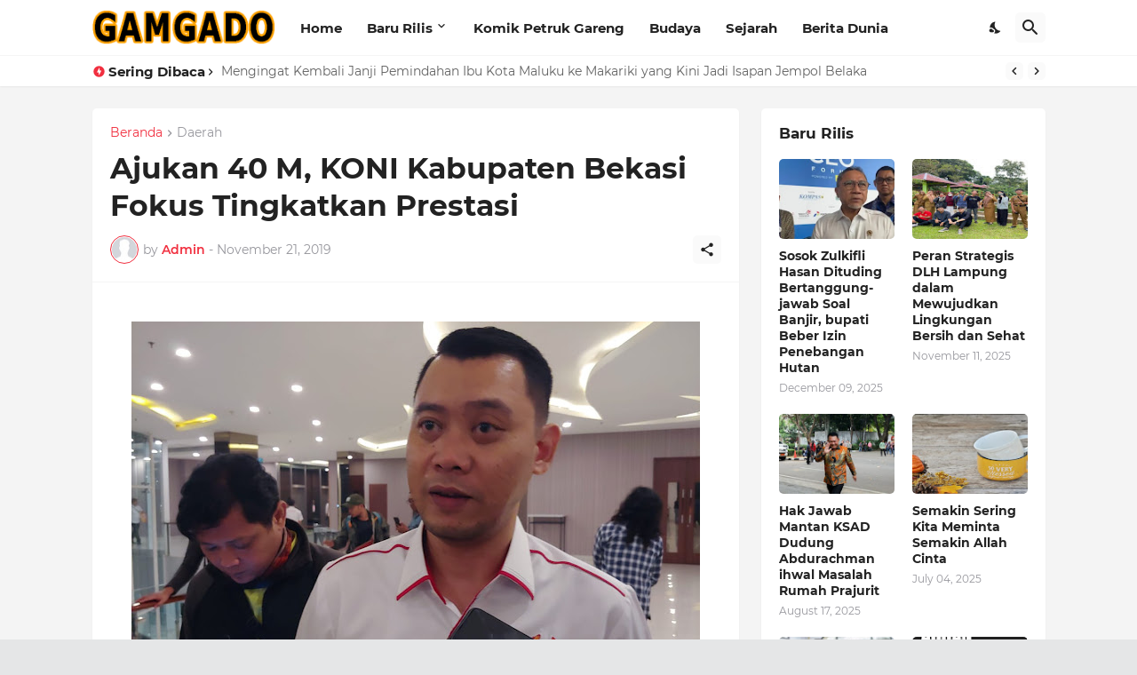

--- FILE ---
content_type: text/html; charset=UTF-8
request_url: https://www.gamgado.com/2019/11/ajukan-40-m-koni-kabupaten-bekasi-fokus.html
body_size: 34364
content:
<!DOCTYPE html>
<html class='ltr' dir='ltr' lang='id' xmlns='http://www.w3.org/1999/xhtml' xmlns:b='http://www.google.com/2005/gml/b' xmlns:data='http://www.google.com/2005/gml/data' xmlns:expr='http://www.google.com/2005/gml/expr'>
<head>
<script async='async' crossorigin='anonymous' src='https://pagead2.googlesyndication.com/pagead/js/adsbygoogle.js?client=ca-pub-4328606103488366'></script>
<meta content='rZ4CZAGFoYPUr4PjJYGxS_wsa4K4mX7BAp07oPo8538' name='google-site-verification'/>
<!-- Google tag (gtag.js) -->
<script async='async' src='https://www.googletagmanager.com/gtag/js?id=G-40MESTZ2L8'></script>
<script>
  window.dataLayer = window.dataLayer || [];
  function gtag(){dataLayer.push(arguments);}
  gtag('js', new Date());

  gtag('config', 'G-40MESTZ2L8');
</script>
<meta content='ze8g30hdpat2pvlbq4rz91zngtqp0r' name='facebook-domain-verification'/>
<meta content='width=device-width, initial-scale=1' name='viewport'/>
<meta content='IE=EDGE' http-equiv='X-UA-Compatible'/>
<!-- SEO Title Tag -->
<title>Ajukan 40 M, KONI Kabupaten Bekasi Fokus Tingkatkan Prestasi | GAMGADO</title>
<meta content='text/html; charset=UTF-8' http-equiv='Content-Type'/>
<meta content='width=device-width, initial-scale=1, minimum-scale=1, user-scalable=yes' name='viewport'/>
<!-- DNS Prefetch -->
<link href='//fonts.googleapis.com' rel='dns-prefetch'/>
<link href='//fonts.gstatic.com' rel='dns-prefetch'/>
<link href='//dnjs.cloudflare.com' rel='dns-prefetch'/>
<link href='//1.bp.blogspot.com' rel='dns-prefetch'/>
<link href='//2.bp.blogspot.com' rel='dns-prefetch'/>
<link href='//3.bp.blogspot.com' rel='dns-prefetch'/>
<link href='//4.bp.blogspot.com' rel='dns-prefetch'/>
<link href='//blogger.googleusercontent.com' rel='dns-prefetch'/>
<link href='//www.blogger.com' rel='dns-prefetch'/>
<!-- Site Info -->
<meta content='blogger' name='generator'/>
<title>Ajukan 40 M, KONI Kabupaten Bekasi Fokus Tingkatkan Prestasi</title>
<meta content='Koleksi Komik Indonesia. Baca Komik Indonesia Jadul Online. Komik Tatang S, Komik Petruk, Komik Siksa Neraka, Komik Kisah 25 Nabi, Download Komik Pdf' name='description'/>
<link href='https://www.gamgado.com/2019/11/ajukan-40-m-koni-kabupaten-bekasi-fokus.html' rel='canonical'/>
<link href='https://www.gamgado.com/favicon.ico' rel='icon' type='image/x-icon'/>
<meta content='#f12f3f' name='theme-color'/>
<!-- Open Graph Meta Tags -->
<meta content='id' property='og:locale'/>
<meta content='article' property='og:type'/>
<meta content='Ajukan 40 M, KONI Kabupaten Bekasi Fokus Tingkatkan Prestasi' property='og:title'/>
<meta content='GAMGADO' property='og:site_name'/>
<meta content='Koleksi Komik Indonesia. Baca Komik Indonesia Jadul Online. Komik Tatang S, Komik Petruk, Komik Siksa Neraka, Komik Kisah 25 Nabi, Download Komik Pdf' property='og:description'/>
<meta content='https://www.gamgado.com/2019/11/ajukan-40-m-koni-kabupaten-bekasi-fokus.html' property='og:url'/>
<meta content='https://blogger.googleusercontent.com/img/b/R29vZ2xl/AVvXsEggCWOKJ5XRR0o5_YdpX9itk_Mn54wcS2E2-dTmJW74MAkptJr0hKaZDVcp-qlBnEkE_pPI1WGzX7vVckVP4cNsaR8YnbzZWX4jgRO719FH3QH18d9IZhtE9GHqgMYyZ8pO5z7o5Rth1ho/w1600/IMG-20191121-WA0041.jpg' property='og:image'/>
<!-- Twitter Meta Tags -->
<meta content='summary_large_image' name='twitter:card'/>
<meta content='Ajukan 40 M, KONI Kabupaten Bekasi Fokus Tingkatkan Prestasi' name='twitter:title'/>
<meta content='Koleksi Komik Indonesia. Baca Komik Indonesia Jadul Online. Komik Tatang S, Komik Petruk, Komik Siksa Neraka, Komik Kisah 25 Nabi, Download Komik Pdf' name='twitter:description'/>
<meta content='https://www.gamgado.com/2019/11/ajukan-40-m-koni-kabupaten-bekasi-fokus.html' name='twitter:domain'/>
<meta content='https://blogger.googleusercontent.com/img/b/R29vZ2xl/AVvXsEggCWOKJ5XRR0o5_YdpX9itk_Mn54wcS2E2-dTmJW74MAkptJr0hKaZDVcp-qlBnEkE_pPI1WGzX7vVckVP4cNsaR8YnbzZWX4jgRO719FH3QH18d9IZhtE9GHqgMYyZ8pO5z7o5Rth1ho/w1600/IMG-20191121-WA0041.jpg' property='twitter:image'/>
<!-- Feed Links -->
<link rel="alternate" type="application/atom+xml" title="GAMGADO - Atom" href="https://www.gamgado.com/feeds/posts/default" />
<link rel="alternate" type="application/rss+xml" title="GAMGADO - RSS" href="https://www.gamgado.com/feeds/posts/default?alt=rss" />
<link rel="service.post" type="application/atom+xml" title="GAMGADO - Atom" href="https://www.blogger.com/feeds/1245595243996108088/posts/default" />

<link rel="alternate" type="application/atom+xml" title="GAMGADO - Atom" href="https://www.gamgado.com/feeds/7172242771725545807/comments/default" />
<!-- Styles and Scripts -->
<link href='https://cdnjs.cloudflare.com/ajax/libs/font-awesome/5.15.4/css/fontawesome.min.css' rel='stylesheet'/>
<style id='page-skin-1' type='text/css'><!--
/*-- Google Fonts --*/
@font-face{font-family:'Montserrat';font-style:italic;font-weight:400;font-display:swap;src:url(https://fonts.gstatic.com/s/montserrat/v18/JTUQjIg1_i6t8kCHKm459WxRxC7mw9c.woff2) format("woff2");unicode-range:U+0460-052F,U+1C80-1C88,U+20B4,U+2DE0-2DFF,U+A640-A69F,U+FE2E-FE2F}
@font-face{font-family:'Montserrat';font-style:italic;font-weight:400;font-display:swap;src:url(https://fonts.gstatic.com/s/montserrat/v18/JTUQjIg1_i6t8kCHKm459WxRzS7mw9c.woff2) format("woff2");unicode-range:U+0400-045F,U+0490-0491,U+04B0-04B1,U+2116}
@font-face{font-family:'Montserrat';font-style:italic;font-weight:400;font-display:swap;src:url(https://fonts.gstatic.com/s/montserrat/v18/JTUQjIg1_i6t8kCHKm459WxRxi7mw9c.woff2) format("woff2");unicode-range:U+0102-0103,U+0110-0111,U+0128-0129,U+0168-0169,U+01A0-01A1,U+01AF-01B0,U+1EA0-1EF9,U+20AB}
@font-face{font-family:'Montserrat';font-style:italic;font-weight:400;font-display:swap;src:url(https://fonts.gstatic.com/s/montserrat/v18/JTUQjIg1_i6t8kCHKm459WxRxy7mw9c.woff2) format("woff2");unicode-range:U+0100-024F,U+0259,U+1E00-1EFF,U+2020,U+20A0-20AB,U+20AD-20CF,U+2113,U+2C60-2C7F,U+A720-A7FF}
@font-face{font-family:'Montserrat';font-style:italic;font-weight:400;font-display:swap;src:url(https://fonts.gstatic.com/s/montserrat/v18/JTUQjIg1_i6t8kCHKm459WxRyS7m.woff2) format("woff2");unicode-range:U+0000-00FF,U+0131,U+0152-0153,U+02BB-02BC,U+02C6,U+02DA,U+02DC,U+2000-206F,U+2074,U+20AC,U+2122,U+2191,U+2193,U+2212,U+2215,U+FEFF,U+FFFD}
@font-face{font-family:'Montserrat';font-style:italic;font-weight:500;font-display:swap;src:url(https://fonts.gstatic.com/s/montserrat/v18/JTUPjIg1_i6t8kCHKm459WxZOg3z8fZwnCo.woff2) format("woff2");unicode-range:U+0460-052F,U+1C80-1C88,U+20B4,U+2DE0-2DFF,U+A640-A69F,U+FE2E-FE2F}
@font-face{font-family:'Montserrat';font-style:italic;font-weight:500;font-display:swap;src:url(https://fonts.gstatic.com/s/montserrat/v18/JTUPjIg1_i6t8kCHKm459WxZOg3z-PZwnCo.woff2) format("woff2");unicode-range:U+0400-045F,U+0490-0491,U+04B0-04B1,U+2116}
@font-face{font-family:'Montserrat';font-style:italic;font-weight:500;font-display:swap;src:url(https://fonts.gstatic.com/s/montserrat/v18/JTUPjIg1_i6t8kCHKm459WxZOg3z8_ZwnCo.woff2) format("woff2");unicode-range:U+0102-0103,U+0110-0111,U+0128-0129,U+0168-0169,U+01A0-01A1,U+01AF-01B0,U+1EA0-1EF9,U+20AB}
@font-face{font-family:'Montserrat';font-style:italic;font-weight:500;font-display:swap;src:url(https://fonts.gstatic.com/s/montserrat/v18/JTUPjIg1_i6t8kCHKm459WxZOg3z8vZwnCo.woff2) format("woff2");unicode-range:U+0100-024F,U+0259,U+1E00-1EFF,U+2020,U+20A0-20AB,U+20AD-20CF,U+2113,U+2C60-2C7F,U+A720-A7FF}
@font-face{font-family:'Montserrat';font-style:italic;font-weight:500;font-display:swap;src:url(https://fonts.gstatic.com/s/montserrat/v18/JTUPjIg1_i6t8kCHKm459WxZOg3z_PZw.woff2) format("woff2");unicode-range:U+0000-00FF,U+0131,U+0152-0153,U+02BB-02BC,U+02C6,U+02DA,U+02DC,U+2000-206F,U+2074,U+20AC,U+2122,U+2191,U+2193,U+2212,U+2215,U+FEFF,U+FFFD}
@font-face{font-family:'Montserrat';font-style:italic;font-weight:600;font-display:swap;src:url(https://fonts.gstatic.com/s/montserrat/v18/JTUPjIg1_i6t8kCHKm459WxZFgrz8fZwnCo.woff2) format("woff2");unicode-range:U+0460-052F,U+1C80-1C88,U+20B4,U+2DE0-2DFF,U+A640-A69F,U+FE2E-FE2F}
@font-face{font-family:'Montserrat';font-style:italic;font-weight:600;font-display:swap;src:url(https://fonts.gstatic.com/s/montserrat/v18/JTUPjIg1_i6t8kCHKm459WxZFgrz-PZwnCo.woff2) format("woff2");unicode-range:U+0400-045F,U+0490-0491,U+04B0-04B1,U+2116}
@font-face{font-family:'Montserrat';font-style:italic;font-weight:600;font-display:swap;src:url(https://fonts.gstatic.com/s/montserrat/v18/JTUPjIg1_i6t8kCHKm459WxZFgrz8_ZwnCo.woff2) format("woff2");unicode-range:U+0102-0103,U+0110-0111,U+0128-0129,U+0168-0169,U+01A0-01A1,U+01AF-01B0,U+1EA0-1EF9,U+20AB}
@font-face{font-family:'Montserrat';font-style:italic;font-weight:600;font-display:swap;src:url(https://fonts.gstatic.com/s/montserrat/v18/JTUPjIg1_i6t8kCHKm459WxZFgrz8vZwnCo.woff2) format("woff2");unicode-range:U+0100-024F,U+0259,U+1E00-1EFF,U+2020,U+20A0-20AB,U+20AD-20CF,U+2113,U+2C60-2C7F,U+A720-A7FF}
@font-face{font-family:'Montserrat';font-style:italic;font-weight:600;font-display:swap;src:url(https://fonts.gstatic.com/s/montserrat/v18/JTUPjIg1_i6t8kCHKm459WxZFgrz_PZw.woff2) format("woff2");unicode-range:U+0000-00FF,U+0131,U+0152-0153,U+02BB-02BC,U+02C6,U+02DA,U+02DC,U+2000-206F,U+2074,U+20AC,U+2122,U+2191,U+2193,U+2212,U+2215,U+FEFF,U+FFFD}
@font-face{font-family:'Montserrat';font-style:italic;font-weight:700;font-display:swap;src:url(https://fonts.gstatic.com/s/montserrat/v18/JTUPjIg1_i6t8kCHKm459WxZcgvz8fZwnCo.woff2) format("woff2");unicode-range:U+0460-052F,U+1C80-1C88,U+20B4,U+2DE0-2DFF,U+A640-A69F,U+FE2E-FE2F}
@font-face{font-family:'Montserrat';font-style:italic;font-weight:700;font-display:swap;src:url(https://fonts.gstatic.com/s/montserrat/v18/JTUPjIg1_i6t8kCHKm459WxZcgvz-PZwnCo.woff2) format("woff2");unicode-range:U+0400-045F,U+0490-0491,U+04B0-04B1,U+2116}
@font-face{font-family:'Montserrat';font-style:italic;font-weight:700;font-display:swap;src:url(https://fonts.gstatic.com/s/montserrat/v18/JTUPjIg1_i6t8kCHKm459WxZcgvz8_ZwnCo.woff2) format("woff2");unicode-range:U+0102-0103,U+0110-0111,U+0128-0129,U+0168-0169,U+01A0-01A1,U+01AF-01B0,U+1EA0-1EF9,U+20AB}
@font-face{font-family:'Montserrat';font-style:italic;font-weight:700;font-display:swap;src:url(https://fonts.gstatic.com/s/montserrat/v18/JTUPjIg1_i6t8kCHKm459WxZcgvz8vZwnCo.woff2) format("woff2");unicode-range:U+0100-024F,U+0259,U+1E00-1EFF,U+2020,U+20A0-20AB,U+20AD-20CF,U+2113,U+2C60-2C7F,U+A720-A7FF}
@font-face{font-family:'Montserrat';font-style:italic;font-weight:700;font-display:swap;src:url(https://fonts.gstatic.com/s/montserrat/v18/JTUPjIg1_i6t8kCHKm459WxZcgvz_PZw.woff2) format("woff2");unicode-range:U+0000-00FF,U+0131,U+0152-0153,U+02BB-02BC,U+02C6,U+02DA,U+02DC,U+2000-206F,U+2074,U+20AC,U+2122,U+2191,U+2193,U+2212,U+2215,U+FEFF,U+FFFD}
@font-face{font-family:'Montserrat';font-style:normal;font-weight:400;font-display:swap;src:url(https://fonts.gstatic.com/s/montserrat/v18/JTUSjIg1_i6t8kCHKm459WRhyzbi.woff2) format("woff2");unicode-range:U+0460-052F,U+1C80-1C88,U+20B4,U+2DE0-2DFF,U+A640-A69F,U+FE2E-FE2F}
@font-face{font-family:'Montserrat';font-style:normal;font-weight:400;font-display:swap;src:url(https://fonts.gstatic.com/s/montserrat/v18/JTUSjIg1_i6t8kCHKm459W1hyzbi.woff2) format("woff2");unicode-range:U+0400-045F,U+0490-0491,U+04B0-04B1,U+2116}
@font-face{font-family:'Montserrat';font-style:normal;font-weight:400;font-display:swap;src:url(https://fonts.gstatic.com/s/montserrat/v18/JTUSjIg1_i6t8kCHKm459WZhyzbi.woff2) format("woff2");unicode-range:U+0102-0103,U+0110-0111,U+0128-0129,U+0168-0169,U+01A0-01A1,U+01AF-01B0,U+1EA0-1EF9,U+20AB}
@font-face{font-family:'Montserrat';font-style:normal;font-weight:400;font-display:swap;src:url(https://fonts.gstatic.com/s/montserrat/v18/JTUSjIg1_i6t8kCHKm459Wdhyzbi.woff2) format("woff2");unicode-range:U+0100-024F,U+0259,U+1E00-1EFF,U+2020,U+20A0-20AB,U+20AD-20CF,U+2113,U+2C60-2C7F,U+A720-A7FF}
@font-face{font-family:'Montserrat';font-style:normal;font-weight:400;font-display:swap;src:url(https://fonts.gstatic.com/s/montserrat/v18/JTUSjIg1_i6t8kCHKm459Wlhyw.woff2) format("woff2");unicode-range:U+0000-00FF,U+0131,U+0152-0153,U+02BB-02BC,U+02C6,U+02DA,U+02DC,U+2000-206F,U+2074,U+20AC,U+2122,U+2191,U+2193,U+2212,U+2215,U+FEFF,U+FFFD}
@font-face{font-family:'Montserrat';font-style:normal;font-weight:500;font-display:swap;src:url(https://fonts.gstatic.com/s/montserrat/v18/JTURjIg1_i6t8kCHKm45_ZpC3gTD_u50.woff2) format("woff2");unicode-range:U+0460-052F,U+1C80-1C88,U+20B4,U+2DE0-2DFF,U+A640-A69F,U+FE2E-FE2F}
@font-face{font-family:'Montserrat';font-style:normal;font-weight:500;font-display:swap;src:url(https://fonts.gstatic.com/s/montserrat/v18/JTURjIg1_i6t8kCHKm45_ZpC3g3D_u50.woff2) format("woff2");unicode-range:U+0400-045F,U+0490-0491,U+04B0-04B1,U+2116}
@font-face{font-family:'Montserrat';font-style:normal;font-weight:500;font-display:swap;src:url(https://fonts.gstatic.com/s/montserrat/v18/JTURjIg1_i6t8kCHKm45_ZpC3gbD_u50.woff2) format("woff2");unicode-range:U+0102-0103,U+0110-0111,U+0128-0129,U+0168-0169,U+01A0-01A1,U+01AF-01B0,U+1EA0-1EF9,U+20AB}
@font-face{font-family:'Montserrat';font-style:normal;font-weight:500;font-display:swap;src:url(https://fonts.gstatic.com/s/montserrat/v18/JTURjIg1_i6t8kCHKm45_ZpC3gfD_u50.woff2) format("woff2");unicode-range:U+0100-024F,U+0259,U+1E00-1EFF,U+2020,U+20A0-20AB,U+20AD-20CF,U+2113,U+2C60-2C7F,U+A720-A7FF}
@font-face{font-family:'Montserrat';font-style:normal;font-weight:500;font-display:swap;src:url(https://fonts.gstatic.com/s/montserrat/v18/JTURjIg1_i6t8kCHKm45_ZpC3gnD_g.woff2) format("woff2");unicode-range:U+0000-00FF,U+0131,U+0152-0153,U+02BB-02BC,U+02C6,U+02DA,U+02DC,U+2000-206F,U+2074,U+20AC,U+2122,U+2191,U+2193,U+2212,U+2215,U+FEFF,U+FFFD}
@font-face{font-family:'Montserrat';font-style:normal;font-weight:600;font-display:swap;src:url(https://fonts.gstatic.com/s/montserrat/v18/JTURjIg1_i6t8kCHKm45_bZF3gTD_u50.woff2) format("woff2");unicode-range:U+0460-052F,U+1C80-1C88,U+20B4,U+2DE0-2DFF,U+A640-A69F,U+FE2E-FE2F}
@font-face{font-family:'Montserrat';font-style:normal;font-weight:600;font-display:swap;src:url(https://fonts.gstatic.com/s/montserrat/v18/JTURjIg1_i6t8kCHKm45_bZF3g3D_u50.woff2) format("woff2");unicode-range:U+0400-045F,U+0490-0491,U+04B0-04B1,U+2116}
@font-face{font-family:'Montserrat';font-style:normal;font-weight:600;font-display:swap;src:url(https://fonts.gstatic.com/s/montserrat/v18/JTURjIg1_i6t8kCHKm45_bZF3gbD_u50.woff2) format("woff2");unicode-range:U+0102-0103,U+0110-0111,U+0128-0129,U+0168-0169,U+01A0-01A1,U+01AF-01B0,U+1EA0-1EF9,U+20AB}
@font-face{font-family:'Montserrat';font-style:normal;font-weight:600;font-display:swap;src:url(https://fonts.gstatic.com/s/montserrat/v18/JTURjIg1_i6t8kCHKm45_bZF3gfD_u50.woff2) format("woff2");unicode-range:U+0100-024F,U+0259,U+1E00-1EFF,U+2020,U+20A0-20AB,U+20AD-20CF,U+2113,U+2C60-2C7F,U+A720-A7FF}
@font-face{font-family:'Montserrat';font-style:normal;font-weight:600;font-display:swap;src:url(https://fonts.gstatic.com/s/montserrat/v18/JTURjIg1_i6t8kCHKm45_bZF3gnD_g.woff2) format("woff2");unicode-range:U+0000-00FF,U+0131,U+0152-0153,U+02BB-02BC,U+02C6,U+02DA,U+02DC,U+2000-206F,U+2074,U+20AC,U+2122,U+2191,U+2193,U+2212,U+2215,U+FEFF,U+FFFD}
@font-face{font-family:'Montserrat';font-style:normal;font-weight:700;font-display:swap;src:url(https://fonts.gstatic.com/s/montserrat/v18/JTURjIg1_i6t8kCHKm45_dJE3gTD_u50.woff2) format("woff2");unicode-range:U+0460-052F,U+1C80-1C88,U+20B4,U+2DE0-2DFF,U+A640-A69F,U+FE2E-FE2F}
@font-face{font-family:'Montserrat';font-style:normal;font-weight:700;font-display:swap;src:url(https://fonts.gstatic.com/s/montserrat/v18/JTURjIg1_i6t8kCHKm45_dJE3g3D_u50.woff2) format("woff2");unicode-range:U+0400-045F,U+0490-0491,U+04B0-04B1,U+2116}
@font-face{font-family:'Montserrat';font-style:normal;font-weight:700;font-display:swap;src:url(https://fonts.gstatic.com/s/montserrat/v18/JTURjIg1_i6t8kCHKm45_dJE3gbD_u50.woff2) format("woff2");unicode-range:U+0102-0103,U+0110-0111,U+0128-0129,U+0168-0169,U+01A0-01A1,U+01AF-01B0,U+1EA0-1EF9,U+20AB}
@font-face{font-family:'Montserrat';font-style:normal;font-weight:700;font-display:swap;src:url(https://fonts.gstatic.com/s/montserrat/v18/JTURjIg1_i6t8kCHKm45_dJE3gfD_u50.woff2) format("woff2");unicode-range:U+0100-024F,U+0259,U+1E00-1EFF,U+2020,U+20A0-20AB,U+20AD-20CF,U+2113,U+2C60-2C7F,U+A720-A7FF}
@font-face{font-family:'Montserrat';font-style:normal;font-weight:700;font-display:swap;src:url(https://fonts.gstatic.com/s/montserrat/v18/JTURjIg1_i6t8kCHKm45_dJE3gnD_g.woff2) format("woff2");unicode-range:U+0000-00FF,U+0131,U+0152-0153,U+02BB-02BC,U+02C6,U+02DA,U+02DC,U+2000-206F,U+2074,U+20AC,U+2122,U+2191,U+2193,U+2212,U+2215,U+FEFF,U+FFFD}
/*-- Material Icons Font --*/
@font-face{font-family:"Material Icons Round";font-display:swap;font-style:normal;font-weight:400;src:url(https://fonts.gstatic.com/s/materialiconsround/v65/LDItaoyNOAY6Uewc665JcIzCKsKc_M9flwmP.woff2) format("woff2")}.mir{font-family:"Material Icons Round";font-weight:400;font-style:normal;font-size:24px;line-height:1;letter-spacing:normal;text-transform:none;display:inline-block;white-space:nowrap;word-wrap:normal;direction:ltr;-webkit-font-feature-settings:liga;-webkit-font-smoothing:antialiased}@font-face{font-family:"PBT Icons";font-display:block;font-style:normal;font-weight:400;src:url(https://fonts.gstatic.com/s/materialiconsround/v65/LDItaoyNOAY6Uewc665JcIzCKsKc_M9flwmP.woff2) format("woff2")}
/*-- Font Awesome 5 Brands 5.15.4 --*/
@font-face{font-family:"Font Awesome 5 Brands";font-display:swap;font-style:normal;font-weight:400;src:url(https://cdnjs.cloudflare.com/ajax/libs/font-awesome/5.15.4/webfonts/fa-brands-400.eot);src:url(https://cdnjs.cloudflare.com/ajax/libs/font-awesome/5.15.4/webfonts/fa-brands-400.eot?#iefix) format("embedded-opentype"),url(https://cdnjs.cloudflare.com/ajax/libs/font-awesome/5.15.4/webfonts/fa-brands-400.woff2) format("woff2"),url(https://cdnjs.cloudflare.com/ajax/libs/font-awesome/5.15.4/webfonts/fa-brands-400.woff) format("woff"),url(https://cdnjs.cloudflare.com/ajax/libs/font-awesome/5.15.4/webfonts/fa-brands-400.ttf) format("truetype"),url(https://cdnjs.cloudflare.com/ajax/libs/font-awesome/5.15.4/webfonts/fa-brands-400.svg#fontawesome) format("svg")}.fab{font-family:"Font Awesome 5 Brands";font-weight:400}
/*-- CSS Variables --*/
:root{
--body-font:'Montserrat', Arial, sans-serif;
--menu-font:'Montserrat', Arial, sans-serif;
--title-font:'Montserrat', Arial, sans-serif;
--text-font:'Montserrat', Arial, sans-serif;
--body-bg-color:#e5e6e7;
--body-bg:#e5e6e7 none repeat fixed top left;
--outer-bg:#f4f4f4;
--main-color:#f12f3f;
--title-color:#222222;
--title-hover-color:#f12f3f;
--text-color:#626262;
--meta-color:#97979d;
--meta-link-color:#f12f3f;
--thumbtag-bg:linear-gradient(135deg,#f8491b 0%,#f12f3f 50%,#dc1860 100%);
--thumbtag-color:#ffffff;
--entrytag-color:#f12f3f;
--topad-bg:#f4f4f4;
--topad-border:#f5f5f5;
--header-bg:linear-gradient(135deg,#ffffff 0%,#ffffff 50%,#ffffff 100%);
--header-color:#222222;
--header-hover-color:#f12f3f;
--submenu-bg:#ffffff;
--submenu-color:#222222;
--submenu-hover-color:#f12f3f;
--mega-bg:#ffffff;
--mega-color:#222222;
--mega-hover-color:#f12f3f;
--mega-meta-color:#97979d;
--mobilemenu-bg:#ffffff;
--mobilemenu-color:#222222;
--mobilemenu-hover-color:#f12f3f;
--ticker-bg:#ffffff;
--ticker-icon:#f12f3f;
--ticker-title:#222222;
--ticker-color:#626262;
--ticker-hover-color:#f12f3f;
--ticker-border:#f5f5f5;
--widget-bg:#ffffff;
--footerad-bg:#ffffff;
--footerad-border:#f5f5f5;
--footer-bg:#16161a;
--footer-color:#ffffff;
--footer-text-color:#AAAAAA;
--footerbar-bg:#09090a;
--footerbar-color:#ffffff;
--footerbar-hover-color:#f12f3f;
--footerbar-border-color:#2b2b2f;
--cookie-bg:#ffffff;
--cookie-color:#626262;
--button-bg:linear-gradient(135deg,#f8491b 0%,#f12f3f 50%,#dc1860 100%);
--button-color:#ffffff;
--button-border:#f12f3f;
--light-weight:400;
--title-weight:700;
--gray-bg:rgba(155,155,155,0.05);
--border-color:#f5f5f5;
--radius:5px;
--widget-shadow: 0 1px 2px rgba(0,0,0,0.05);
--avatar-shadow:0px 1px 4px rgba(0,0,0,0.05);
}
html.is-dark{
--body-bg-color:#27272b;
--body-bg:#e5e6e7 none repeat fixed top left;
--outer-bg:#16161a;
--main-color:#f12f3f;
--title-color:#f8f8fb;
--title-hover-color:#f12f3f;
--text-color:#c5c5c8;
--meta-color:#aaaaaa;
--meta-link-color:#f12f3f;
--topad-bg:#16161a;
--topad-border:transparent;
--header-bg:#202024;
--header-color:#f8f8fb;
--header-hover-color:#f12f3f;
--submenu-bg:#252529;
--submenu-color:#f8f8fb;
--submenu-hover-color:#f12f3f;
--mega-bg:#252529;
--mega-color:#f8f8fb;
--mega-hover-color:#f12f3f;
--mega-meta-color:#aaaaaa;
--mobilemenu-bg:#16161a;
--mobilemenu-color:#f8f8fb;
--mobilemenu-hover-color:#f12f3f;
--ticker-bg:#202024;
--ticker-icon:#f12f3f;
--ticker-title:#f8f8fb;
--ticker-color:#c5c5c8;
--ticker-hover-color:#f12f3f;
--ticker-border:#2b2b2f;
--widget-bg:#202024;
--footerad-bg:#202024;
--footerad-border:#2b2b2f;
--footer-bg:#202024;
--footer-color:#f8f8fb;
--footer-text-color:#c5c5c8;
--footerbar-bg:#16161a;
--footerbar-color:#f8f8fb;
--footerbar-hover-color:#f12f3f;
--footerbar-border-color:transparent;
--cookie-bg:#202024;
--cookie-color:#c5c5c8;
--gray-bg:rgba(255,255,255,0.03);
--border-color:#2b2b2f;
}
html.rtl{
--body-font:'Cairo',Arial,sans-serif;
--menu-font:'Cairo',Arial,sans-serif;
--title-font:'Cairo',Arial,sans-serif;
--text-font:'Cairo',Arial,sans-serif;
}
/*-- Reset CSS --*/
html,body,a,abbr,acronym,address,applet,b,big,blockquote,caption,center,cite,code,dd,del,dfn,div,dl,dt,em,fieldset,font,form,input,button,h1,h2,h3,h4,h5,h6,i,iframe,img,ins,kbd,label,legend,li,object,p,pre,q,s,samp,small,span,strike,strong,sub,sup,table,tbody,td,tfoot,th,thead,tr,tt,u,ul,var{padding:0;margin:0;border:0;outline:none;vertical-align:baseline;background:0 0;text-decoration:none}dl,ul{list-style-position:inside;list-style:none}ul li{list-style:none}caption{text-align:center}img{border:none;position:relative}a,a:visited{text-decoration:none}.clearfix{clear:both}.section,.widget,.widget ul{margin:0;padding:0}a{color:var(--main-color)}a img{border:0}abbr{text-decoration:none}.separator a{text-decoration:none!important;clear:none!important;float:none!important;margin-left:0!important;margin-right:0!important}#Navbar1,#navbar-iframe,.widget-item-control,a.quickedit,.home-link,.feed-links{display:none!important}.center{display:table;margin:0 auto;position:relative}.widget > h2,.widget > h3{display:none}.widget iframe,.widget img{max-width:100%}button,input,select,textarea{background:transparent;font-family:var(--body-font);-webkit-appearance:none;-moz-appearance:none;appearance:none;outline:none;border-radius:0}button{cursor:pointer}input[type="search"]::-webkit-search-cancel-button{-webkit-appearance:none}
/*-- Main CSS --*/
*{box-sizing:border-box}
html{position:relative;word-break:break-word;word-wrap:break-word;text-rendering:optimizeLegibility;-webkit-font-smoothing:antialiased;-webkit-text-size-adjust:100%}
body{position:relative;background:var(--body-bg);background-color:var(--body-bg-color);font-family:var(--body-font);font-size:14px;color:var(--text-color);font-weight:400;font-style:normal;line-height:1.4em}
.rtl{direction:rtl}
h1,h2,h3,h4,h5,h6{font-family:var(--title-font);font-weight:700}
a,input,textarea,button{transition:all .0s ease}
#outer-wrapper{position:relative;overflow:hidden;width:100%;max-width:100%;background-color:var(--outer-bg);margin:0 auto;padding:0}
.is-boxed #outer-wrapper{width:1123px;max-width:100%;box-shadow:0 0 20px rgba(0,0,0,0.05)}
.is-dark .is-boxed #outer-wrapper{box-shadow:0 0 20px rgba(0,0,0,0.2)}
.container{position:relative}
.row-x1{width:1073px;max-width:100%}
.row-x2{width:100%}
.flex-c{display:flex;justify-content:center}
.flex-col{display:flex;flex-direction:column}
.flex-sb{display:flex;justify-content:space-between}
#content-wrapper{float:left;width:100%;overflow:hidden;padding:25px 0}
.is-left #content-wrapper > .container,.rtl .is-right #content-wrapper > .container{flex-direction:row-reverse}
.rtl .is-left #content-wrapper > .container{flex-direction:row}
.theiaStickySidebar:before,.theiaStickySidebar:after{content:'';display:table;clear:both}
#main-wrapper{position:relative;width:calc(100% - 345px)}
.no-sidebar #main-wrapper{width:100%}
#sidebar-wrapper{position:relative;width:320px}
.no-sidebar #sidebar-wrapper{display:none}
.entry-thumbnail,.entry-avatar,.comments .avatar-image-container{display:block;position:relative;overflow:hidden;background-color:var(--gray-bg);z-index:5;color:transparent}
.entry-thumbnail{border-radius:var(--radius)}
.thumbnail,.avatar{display:block;position:relative;width:100%;height:100%;background-size:cover;background-position:center center;background-repeat:no-repeat;z-index:1;transform-origin:center;opacity:0;transition:opacity .35s ease}
.thumbnail.pbt-lazy,.avatar.pbt-lazy{opacity:1}
.entry-thumbnail:hover .thumbnail,.cs:hover .entry-thumbnail .thumbnail{filter:brightness(1.03)}
.is-ytimg:after{position:absolute;content:'\e038';top:50%;right:50%;font-family:'Material Icons Round';font-size:56px;color:#fff;font-weight:400;z-index:5;transform:translate(50%,-50%);text-shadow:0 0 40px rgba(0,0,0,0.67);opacity:.8}
.sz-1.is-ytimg:after{transform:translate(50%,-50%) scale(1.15)}
.sz-2.is-ytimg:after{transform:translate(50%,-50%) scale(.9)}
.sz-3.is-ytimg:after{transform:translate(50%,-50%) scale(.75)}
.sz-4.is-ytimg:after{transform:translate(50%,-50%) scale(.65)}
.sz-5.is-ytimg:after{transform:translate(50%,-50%) scale(.45)}
.is-ytimg:hover:after,.cs:hover .is-ytimg:after{opacity:1}
.cs .is-ytimg:after{top:15px;right:15px;transform:translate(0)}
.rtl .cs .is-ytimg:after{left:15px;right:unset}
.entry-header{display:flex;flex-direction:column}
.entry-thumbnail .entry-category{display:-webkit-box;position:absolute;left:20px;bottom:20px;max-width:calc(100% - 40px);height:18px;background:var(--thumbtag-bg);overflow:hidden;font-size:10px;color:var(--thumbtag-color);font-weight:500;text-transform:uppercase;line-height:18px;-webkit-line-clamp:1;-webkit-box-orient:vertical;z-index:2;padding:0 8px;border-radius:var(--radius)}
.rtl .entry-thumbnail .entry-category{left:unset;right:20px}
.entry-header .entry-category{display:flex;font-size:13px;color:var(--entrytag-color);font-weight:600;margin:0 0 8px}
.entry-title{color:var(--title-color);font-weight:var(--title-weight);line-height:1.3em}
.entry-title a{display:block;color:var(--title-color)}
.entry-title a:hover{color:var(--title-hover-color)}
.entry-meta{display:flex;font-size:12px;color:var(--meta-color);font-weight:var(--light-weight);margin:4px 0 0}
.entry-meta .mi{display:flex}
.entry-meta .mi,.entry-meta .sp{margin:0 4px 0 0}
.rtl .entry-meta .mi,.rtl .entry-meta .sp{margin:0 0 0 4px}
.entry-meta .author-name{color:var(--meta-link-color);font-weight:600}
.excerpt{font-family:var(--text-font);line-height:1.5em;font-weight:var(--light-weight)}
.cs .entry-inner{display:block;position:relative;width:100%;height:100%;overflow:hidden}
.mask:before{content:'';position:absolute;left:0;right:0;bottom:0;height:80%;background-image:linear-gradient(to bottom,rgba(0,0,0,0) 25%,rgba(0,0,0,0.5));-webkit-backface-visibility:hidden;backface-visibility:hidden;z-index:2;opacity:1;margin:0;transition:opacity .25s ease}
.entry-info{position:absolute;left:0;bottom:0;width:100%;background:linear-gradient(to bottom,rgba(0,0,0,0),rgba(0,0,0,0.65));overflow:hidden;z-index:10;padding:15px}
.entry-info .entry-title{color:#fff;text-shadow:0 1px 2px rgba(0,0,0,0.2)}
.entry-info .entry-meta{color:#c5c5ca;text-shadow:0 1px 2px rgba(0,0,0,0.1)}
.entry-info .entry-meta .author-name{color:#d5d5da}
.entry-info .entry-category{width:-moz-fit-content;width:fit-content;margin:0 0 11px}
.btn{position:relative;border-radius:var(--radius)}
.error-msg{display:flex;align-items:center;font-size:14px;color:var(--meta-color);padding:20px 0;font-weight:400}
.loader{position:relative;width:100%;height:100%;overflow:hidden;display:flex;align-items:center;justify-content:center;margin:0}
.loader:after{content:'';display:block;width:30px;height:30px;box-sizing:border-box;margin:0;border:2px solid var(--main-color);border-right-color:var(--gray-bg);border-radius:100%;animation:spinner .65s infinite linear;transform-origin:center}
@keyframes spinner{0%{-webkit-transform:rotate(0deg);transform:rotate(0deg)}to{-webkit-transform:rotate(1turn);transform:rotate(1turn)}}
.overlay{visibility:hidden;opacity:0;position:fixed;top:0;left:0;right:0;bottom:0;background-color:rgba(22,22,26,0.5);z-index:1000;margin:0;transition:all .25s ease}
.social a:before{display:block;font-family:'Font Awesome 5 Brands';font-style:normal;font-weight:400}
.social .rss a:before,.social .share a:before,.social .email a:before,.social .external-link a:before{content:'\e0e5';font-family:'Material Icons Round'}
.social .share a:before{content:'\e80d'}
.social .email a:before{content:'\e0be'}
.social .external-link a:before{content:'\e89e'}
.sb-a .google a,.sb-h .google a:hover{background-color:#1a73e8}
.sb-a .blogger a,.sb-h .blogger a:hover{background-color:#ff5722}
.sb-a .apple a,.sb-h .apple a:hover{background-color:#333}
.sb-a .amazon a,.sb-h .amazon a:hover{background-color:#fe9800}
.sb-a .microsoft a,.sb-h .microsoft a:hover{background-color:#0067B8}
.sb-a .facebook a,.sb-a .facebook-f a,.sb-h .facebook a:hover,.sb-h .facebook-f a:hover{background-color:#3b5999}
.sb-a .twitter a,.sb-h .twitter a:hover{background-color:#00acee}
.sb-a .youtube a,.sb-h .youtube a:hover{background-color:#e60023}
.sb-a .instagram a,.sb-h .instagram a:hover{background:linear-gradient(15deg,#ffb13d,#dd277b,#4d5ed4)}
.sb-a .pinterest a,.sb-a .pinterest-p a,.sb-h .pinterest a:hover,.sb-h .pinterest-p a:hover{background-color:#e60023}
.sb-a .dribbble a,.sb-h .dribbble a:hover{background-color:#ea4c89}
.sb-a .linkedin a,.sb-h .linkedin a:hover{background-color:#0077b5}
.sb-a .tumblr a,.sb-h .tumblr a:hover{background-color:#365069}
.sb-a .twitch a,.sb-h .twitch a:hover{background-color:#6441a5}
.sb-a .rss a,.sb-h .rss a:hover{background-color:#ffc200}
.sb-a .skype a,.sb-h .skype a:hover{background-color:#00aff0}
.sb-a .stumbleupon a,.sb-h .stumbleupon a:hover{background-color:#eb4823}
.sb-a .vk a,.sb-h .vk a:hover{background-color:#4a76a8}
.sb-a .stack-overflow a,.sb-h .stack-overflow a:hover{background-color:#f48024}
.sb-a .github a,.sb-h .github a:hover{background-color:#24292e}
.sb-a .soundcloud a,.sb-h .soundcloud a:hover{background:linear-gradient(#ff7400,#ff3400)}
.sb-a .behance a,.sb-h .behance a:hover{background-color:#191919}
.sb-a .digg a,.sb-h .digg a:hover{background-color:#1b1a19}
.sb-a .delicious a,.sb-h .delicious a:hover{background-color:#0076e8}
.sb-a .codepen a,.sb-h .codepen a:hover{background-color:#000}
.sb-a .flipboard a,.sb-h .flipboard a:hover{background-color:#f52828}
.sb-a .reddit a,.sb-h .reddit a:hover{background-color:#ff4500}
.sb-a .whatsapp a,.sb-h .whatsapp a:hover{background-color:#3fbb50}
.sb-a .messenger a,.sb-h .messenger a:hover{background-color:#0084ff}
.sb-a .snapchat a,.sb-h .snapchat a:hover{background-color:#ffe700}
.sb-a .telegram a,.sb-h .telegram a:hover{background-color:#179cde}
.sb-a .steam a,.sb-h .steam a:hover{background:linear-gradient(5deg,#0d89bc,#112c5b,#0d1c47)}
.sb-a .discord a,.sb-h .discord a:hover{background-color:#7289da}
.sb-a .quora a,.sb-h .quora a:hover{background-color:#b92b27}
.sb-a .tiktok a,.sb-h .tiktok a:hover{background-color:#fe2c55}
.sb-a .share a,.sb-h .share a:hover{background-color:var(--meta-color)}
.sb-a .email a,.sb-h .email a:hover{background-color:#888}
.sb-a .external-link a,.sb-h .external-link a:hover{background-color:var(--title-color)}
.sc-a .blogger a,.sc-h .blogger a:hover{color:#1a73e8}
.sc-a .blogger a,.sc-h .blogger a:hover{color:#ff5722}
.sc-a .apple a,.sc-h .apple a:hover{color:#333}
.sc-a .amazon a,.sc-h .amazon a:hover{color:#fe9800}
.sc-a .microsoft a,.sc-h .microsoft a:hover{color:#0067B8}
.sc-a .facebook a,.sc-a .facebook-f a,.sc-h .facebook a:hover,.sc-h .facebook-f a:hover{color:#3b5999}
.sc-a .twitter a,.sc-h .twitter a:hover{color:#00acee}
.sc-a .youtube a,.sc-h .youtube a:hover{color:#e60023}
.sc-a .instagram a,.sc-h .instagram a:hover{color:#dd277b}
.sc-a .pinterest a,.sc-a .pinterest-p a,.sc-h .pinterest a:hover,.sc-h .pinterest-p a:hover{color:#e60023}
.sc-a .dribbble a,.sc-h .dribbble a:hover{color:#ea4c89}
.sc-a .linkedin a,.sc-h .linkedin a:hover{color:#0077b5}
.sc-a .tumblr a,.sc-h .tumblr a:hover{color:#365069}
.sc-a .twitch a,.sc-h .twitch a:hover{color:#6441a5}
.sc-a .rss a,.sc-h .rss a:hover{color:#ffc200}
.sc-a .skype a,.sc-h .skype a:hover{color:#00aff0}
.sc-a .stumbleupon a,.sc-h .stumbleupon a:hover{color:#eb4823}
.sc-a .vk a,.sc-h .vk a:hover{color:#4a76a8}
.sc-a .stack-overflow a,.sc-h .stack-overflow a:hover{color:#f48024}
.sc-a .github a,.sc-h .github a:hover{color:#24292e}
.sc-a .soundcloud a,.sc-h .soundcloud a:hover{color:#ff7400}
.sc-a .behance a,.sc-h .behance a:hover{color:#191919}
.sc-a .digg a,.sc-h .digg a:hover{color:#1b1a19}
.sc-a .delicious a,.sc-h .delicious a:hover{color:#0076e8}
.sc-a .codepen a,.sc-h .codepen a:hover{color:#000}
.sc-a .flipboard a,.sc-h .flipboard a:hover{color:#f52828}
.sc-a .reddit a,.sc-h .reddit a:hover{color:#ff4500}
.sc-a .whatsapp a,.sc-h .whatsapp a:hover{color:#3fbb50}
.sc-a .messenger a,.sc-h .messenger a:hover{color:#0084ff}
.sc-a .snapchat a,.sc-h .snapchat a:hover{color:#ffe700}
.sc-a .telegram a,.sc-h .telegram a:hover{color:#179cde}
.sc-a .steam a,.sc-h .steam a:hover{color:#112c5b}
.sc-a .discord a,.sc-h .discord a:hover{color:#7289da}
.sc-a .quora a,.sc-h .quora a:hover{color:#b92b27}
.sc-a .tiktok a,.sc-h .tiktok a:hover{color:#fe2c55}
.sc-a .share a,.sc-h .share a:hover{color:var(--meta-color)}
.sc-a .email a,.sc-h .email a:hover{color:#888}
.sc-a .external-link a,.sc-h .external-link a:hover{color:var(--title-color)}
#top-ads-wrap{position:relative;float:left;width:100%;background-color:var(--topad-bg);margin:0}
#top-ads-wrap.has-border{border-bottom:1px solid var(--topad-border)}
#top-ads-wrap .widget{padding:15px 0}
#header-wrapper{float:left;width:100%;z-index:50}
.main-header,.header-inner,.header-header{float:left;width:100%;height:62px;background:var(--header-bg)}
.header-inner{background:rgba(0,0,0,0)}
.header-header{box-shadow:var(--widget-shadow)}
.header-inner.is-fixed .header-header{box-shadow:0 1px 8px rgba(0,0,0,0.1)}
.header-inner.is-fixed{position:fixed;top:-124px;left:0;width:100%;z-index:990;backface-visibility:hidden;visibility:hidden;opacity:0;transform:translate3d(0,0,0);transition:all .25s ease}
.header-inner.is-fixed.show{visibility:visible;opacity:1;transform:translate3d(0,124px,0)}
.is-boxed .header-header{float:none;width:1123px;max-width:100%;margin:0 auto;padding:0}
.header-items{position:relative;display:flex;flex-wrap:wrap;justify-content:space-between;--search-width:320px}
.flex-left{display:flex;align-items:center;z-index:15}
.flex-right{display:flex;align-items:center;position:absolute;top:0;right:0;height:62px;z-index:15;transition:all .17s ease}
.rtl .flex-right{left:0;right:unset}
.main-logo{display:flex;align-items:center;flex-shrink:0;height:62px;overflow:hidden;margin:0 28px 0 0}
.rtl .main-logo{margin:0 0 0 28px}
.main-logo img{display:block;width:auto;height:auto;max-height:40px}
.main-logo .title{max-width:100%;font-size:25px;color:var(--header-color);line-height:40px;font-weight:700;overflow:hidden;white-space:nowrap;text-overflow:ellipsis}
.main-logo .title a{color:var(--header-color)}
.main-logo .title a:hover{color:var(--header-hover-color)}
.main-logo #h1-off{display:none;visibility:hidden}
#niadzgn-pro-main-menu{z-index:10;transition:all .17s ease}
#niadzgn-pro-main-menu .widget,#niadzgn-pro-main-menu .widget > .widget-title{display:none}
#niadzgn-pro-main-menu .show-menu{display:block}
.main-nav{display:flex;height:62px}
.main-nav > li{position:relative;display:flex;flex-shrink:0}
.main-nav > li + li{margin:0 0 0 28px}
.rtl .main-nav > li + li{margin:0 28px 0 0}
.main-nav > li > a{display:flex;font-family:var(--menu-font);font-size:15px;color:var(--header-color);font-weight:700;align-items:center}
.main-nav > li:hover > a{color:var(--header-hover-color)}
.main-nav .has-sub > a:after{display:inline-block;content:'\e5cf';font-family:'Material Icons Round';font-size:16px;font-weight:400;margin:-4px 0 0 2px}
.rtl .main-nav .has-sub > a:after{margin:-4px 2px 0 0}
.main-nav .sub-menu,.main-nav .ul{position:absolute;left:0;top:62px;width:180px;background-color:var(--submenu-bg);z-index:99999;padding:6px 0;border-radius:var(--radius);backface-visibility:hidden;visibility:hidden;opacity:0;box-shadow:0 1px 2px rgba(0,0,0,0.05),0 5px 10px 0 rgba(0,0,0,0.05)}
.rtl .main-nav .sub-menu,.rtl .main-nav .ul{left:auto;right:0}
.main-nav .sub-menu.sm-1{left:-14px}
.rtl .main-nav .sub-menu.sm-1{left:unset;right:-14px}
.main-nav .sub-menu.sm-2{top:-6px;left:100%}
.rtl .main-nav .sub-menu.sm-2{left:unset;right:100%}
.main-nav .sub-menu li{position:relative;display:block}
.main-nav .sub-menu li a{display:flex;justify-content:space-between;font-size:14px;color:var(--submenu-color);padding:8px 15px}
.main-nav .sub-menu li:hover > a{color:var(--submenu-hover-color)}
.main-nav .sub-menu > .has-sub > a:after{content:'\e5cc';margin:0 -5px}
.rtl .main-nav .sub-menu > .has-sub > a:after{content:'\e5cb'}
.main-nav .sub-menu,.main-nav .ul{transition:all .17s ease}
.main-nav li:hover > .sub-menu,.main-nav li:hover .ul{backface-visibility:inherit;visibility:visible;opacity:1}
.main-nav .mega-menu{position:static!important}
.main-nav .mega-menu > .ul{width:100%;background-color:var(--mega-bg);overflow:hidden}
.mega-menu .mega-items{display:grid;grid-template-columns:repeat(5,1fr);column-gap:20px;padding:20px}
.mega-items .post{--title-color:var(--mega-color);--title-hover-color:var(--mega-hover-color);--meta-color:var(--mega-meta-color);width:100%;display:flex;flex-direction:column}
.mega-items .entry-thumbnail{width:100%;height:126px;z-index:1;margin:0 0 8px}
.mega-items .entry-title{font-size:14px}
.mega-menu .mega-items.on-load,.mega-menu .mega-items.no-items{grid-template-columns:1fr}
.mega-menu .error-msg{justify-content:center;padding:40px 0}
.mega-menu .loader{height:120px}
.mobile-menu-toggle{display:none;height:34px;font-size:26px;color:var(--header-color);align-items:center;padding:0 13px 0 16px}
.rtl .mobile-menu-toggle{padding:0 16px 0 13px}
.mobile-menu-toggle:after{content:'\e5d2';font-family:'Material Icons Round';font-weight:400}
.mobile-menu-toggle:hover{color:var(--header-hover-color)}
.toggle-wrap{display:flex;align-items:center;z-index:20}
@-webkit-keyframes darkOff{0%{transform:scale(.7);opacity:.25}100%{transform:scale(1);opacity:1}}
@-webkit-keyframes darkOn{0%{transform:scale(.7);opacity:.25}100%{transform:scale(1);opacity:1}}
.darkmode-toggle{display:flex;align-items:center;justify-content:center;width:34px;height:34px;font-size:16px;color:var(--header-color);transform-origin:center;margin:0 5px 0 0}
.rtl .darkmode-toggle{margin:0 0 0 5px}
.darkmode-toggle:before{display:block;content:'\ea46';font-family:'PBT Icons';font-weight:400;line-height:0}
.is-dark .darkmode-toggle:before{content:'\e518'}
.darkmode-toggle:hover{color:var(--header-hover-color)}
.darkmode-toggle.dark-off{animation:darkOff .35s ease}
.darkmode-toggle.dark-on{animation:darkOn .35s ease}
.search-toggle{display:flex;align-items:center;justify-content:center;width:34px;height:34px;background-color:var(--gray-bg);color:var(--header-color);font-size:24px}
.search-toggle:before{display:block;content:'\e8b6';font-family:'Material Icons Round';font-weight:400}
.search-toggle:hover{color:var(--header-hover-color)}
@-webkit-keyframes showSearch{0%{width:95%;opacity:0}100%{width:100%;opacity:1}}
#main-search-wrap{display:none;position:absolute;top:0;right:0;width:var(--search-width);height:62px;z-index:25;transition:all 0s ease}
.rtl #main-search-wrap{left:0;right:unset}
.main-search{position:relative;float:right;width:100%;height:100%;display:flex;align-items:center;animation:showSearch .17s ease}
.rtl .main-search{float:left}
.main-search .search-form{display:flex;flex:1;height:34px}
.main-search .search-input{width:100%;flex:1;font-family:inherit;font-size:16px;color:var(--header-color);font-weight:var(--light-weight);text-align:left}
.rtl .main-search .search-input{text-align:right}
.main-search .search-input::placeholder{color:var(--header-color);opacity:.65;outline:none}
.main-search .search-toggle:before{content:'\e5cd'}
.search-active .niadzgn-pro-main-menu,.search-active .flex-right{visibility:hidden;opacity:0}
#slide-menu{display:none;position:fixed;width:300px;height:100%;top:0;left:0;bottom:0;background-color:var(--mobilemenu-bg);overflow:hidden;z-index:1010;left:0;-webkit-transform:translate3d(-100%,0,0);transform:translate3d(-100%,0,0);visibility:hidden;box-shadow:3px 0 10px rgba(0,0,0,0.1);transition:all .25s ease}
.rtl #slide-menu{left:unset;right:0;-webkit-transform:translate3d(100%,0,0);transform:translate3d(100%,0,0)}
.nav-active #slide-menu,.rtl .nav-active #slide-menu{-webkit-transform:translate3d(0,0,0);transform:translate3d(0,0,0);visibility:visible}
.slide-menu-header{height:62px;background:var(--header-bg);overflow:hidden;display:flex;align-items:center;justify-content:space-between;box-shadow:0 1px 8px rgba(0,0,0,0.1)}
.mobile-logo{display:flex;flex:1;width:100%;overflow:hidden;padding:0 0 0 20px}
.rtl .mobile-logo{padding:0 20px 0 0}
.mobile-logo .homepage{max-width:100%;font-size:25px;color:var(--header-color);line-height:40px;font-weight:700;overflow:hidden;white-space:nowrap;text-overflow:ellipsis}
.mobile-logo .homepage:hover{color:var(--header-hover-color)}
.mobile-logo .logo-img img{display:block;width:auto;max-width:100%;height:auto;max-height:40px}
.hide-mobile-menu{display:flex;height:100%;color:var(--header-color);font-size:26px;align-items:center;z-index:20;padding:0 15px}
.hide-mobile-menu:before{content:'\e5cd';font-family:'Material Icons Round';font-weight:400}
.hide-mobile-menu:hover{color:var(--header-hover-color)}
.slide-menu-flex{display:flex;height:calc(100% - 62px);flex-direction:column;justify-content:space-between;overflow:hidden;overflow-y:auto;-webkit-overflow-scrolling:touch}
.mobile-menu{padding:20px}
.mobile-menu .sub-menu{display:none;grid-column:1/3;overflow:hidden}
.mobile-menu ul li a{display:block;font-size:14px;color:var(--mobilemenu-color);font-weight:400;padding:10px 0}
.mobile-menu > ul > li > a{font-family:var(--menu-font);font-weight:700;text-transform:uppercase}
.mobile-menu li.has-sub{display:grid;grid-template-columns:1fr 30px}
.mobile-menu .submenu-toggle{display:flex;align-items:center;justify-content:center;align-self:center;height:30px;background-color:var(--gray-bg);font-size:24px;color:var(--mobilemenu-color)}
.mobile-menu .submenu-toggle:before{content:'\e5cf';font-family:'Material Icons Round';font-weight:400}
.mobile-menu .expanded > .submenu-toggle:before{content:'\e5ce'}
.mobile-menu ul li a:hover,.mobile-menu .submenu-toggle:hover{color:var(--mobilemenu-hover-color)}
.mobile-menu li.has-sub li a{font-size:14px;opacity:.75;padding:10px 15px}
.mobile-menu li.has-sub li li a{padding:10px 30px}
.mm-footer{padding:20px}
.mm-footer ul{display:flex;flex-wrap:wrap}
.mm-footer li{margin:0 15px 0 0}
.rtl .mm-footer li{margin:0 0 0 15px}
.mm-footer li:last-child{margin:0}
.mm-footer .link-list{margin:10px 0 0}
.mm-footer .link-list li{margin-top:5px}
.mm-footer a{display:block;font-size:14px;color:var(--mobilemenu-color)}
.mm-footer .rss a,.mm-footer .email a,.mm-footer .external-link a{font-size:18px}
.mm-footer .social a:hover{opacity:.9}
.mm-footer .link-list a:hover{color:var(--mobilemenu-hover-color)}
#ticker-wrapper{position:relative;float:left;width:100%;background-color:var(--ticker-bg);box-shadow:var(--widget-shadow)}
#ticker-wrapper.has-border,.is-dark #ticker-wrapper{border-top:1px solid var(--ticker-border)}
#ticker .widget{display:none;align-items:center;height:34px;margin:0}
#ticker .widget.is-visible,#ticker .widget.PopularPosts{display:flex}
.ticker .widget-title{display:flex;align-items:center;position:relative;margin:0 6px 0 0}
.rtl .ticker .widget-title{margin:0 0 0 6px}
.ticker .widget-title:before{display:inherit;content:'\e932';font-family:'Material Icons Round';font-size:15px;color:var(--ticker-icon);font-weight:400;line-height:1}
.ticker .widget-title .title{display:flex;align-items:center;font-size:15px;color:var(--ticker-title);font-weight:700;margin:0 0 0 3px}
.rtl .ticker .widget-title .title{margin:0 3px 0 0}
.ticker .widget-title .title:after{display:inline-block;content:'\e5cc';font-family:'Material Icons Round';font-weight:400;font-size:16px;line-height:1;margin:1px -2px 0}
.rtl .ticker .widget-title .title:after{content:'\e5cb'}
.ticker .widget-content{display:flex;justify-content:space-between;flex:1}
.ticker .loader{justify-content:flex-start;padding:0 1px}
.ticker .loader:after{width:14px;height:14px;border-width:1.5px}
.ticker .error-msg{max-width:100%;overflow:hidden;white-space:nowrap;text-overflow:ellipsis;padding:0}
.ticker-items{position:relative;flex:1;overflow:hidden}
.ticker-items .post{position:absolute;top:0;left:0;width:100%;opacity:0;visibility:hidden;transform:translate3d(5px,0,0);pointer-events:none;transition:all .85s ease}
.rtl .ticker-items .post{left:unset;right:0;transform:translate3d(-10px,0,0)}
.ticker-items .post.active{opacity:1;visibility:visible;transform:translate3d(0,0,0);pointer-events:initial}
.ticker-items .entry-title{display:flex;align-items:center;height:20px;font-size:14px;font-weight:400}
.ticker-items .entry-title a{max-width:100%;overflow:hidden;color:var(--ticker-color);white-space:nowrap;text-overflow:ellipsis}
.ticker-items .entry-title a:hover{color:var(--ticker-hover-color)}
.ticker-nav{display:grid;grid-template-columns:repeat(2,1fr);grid-gap:5px;padding:0 0 0 10px}
.rtl .ticker-nav{padding:0 10px 0 0}
.ticker-nav button{display:flex;width:20px;height:20px;background-color:var(--gray-bg);font-size:18px;color:var(--ticker-title);align-items:center;justify-content:center}
.ticker-nav button:hover{color:var(--ticker-hover-color)}
.ticker-nav button:before{display:block;font-family:'Material Icons Round'}
.ticker-nav .tn-prev:before,.rtl .ticker-nav .tn-next:before{content:'\e5cb'}
.ticker-nav .tn-next:before,.rtl .ticker-nav .tn-prev:before{content:'\e5cc'}
#trending-wrapper,#trending .widget,#trending .widget-content{float:left;width:100%;margin:0}
#trending .widget{display:none;margin:25px 0 0}
#trending .widget.is-visible,#trending .widget.PopularPosts{display:block}
#trending .widget-content{display:flex;align-items:center;justify-content:center;min-height:289.33px;margin:0}
#trending .PopularPosts .widget-content{min-height:unset}
#trending .error-msg{padding:0}
.trending-items{width:100%;display:grid;grid-template-columns:repeat(4,1fr);grid-gap:25px}
.trending-items .post{display:flex;flex-direction:column;position:relative;width:100%;background-color:var(--widget-bg);overflow:hidden;z-index:10;border-radius:var(--radius);box-shadow:var(--widget-shadow)}
.trending-items .entry-thumbnail{width:100%;height:160px;border-radius:0}
.trending-items .entry-header{padding:18px 20px 20px}
.trending-items .entry-title{font-size:17px}
.trending-items .entry-meta{flex-wrap:wrap;margin:6px 0 0}
.main-title-wrap{display:flex;align-items:center;justify-content:space-between;margin:0 0 20px}
.main-title-wrap > .title{display:flex;align-items:center;position:relative;font-size:17px;color:var(--title-color);line-height:1;margin:0}
.main-title-wrap > .title:after{display:inline-block;content:'\e5cc';font-family:'Material Icons Round';font-size:20px;color:var(--main-color);font-weight:400;line-height:0;margin:3px 0 0 -3px}
.rtl .main-title-wrap > .title:after{content:'\e5cb';margin: 3px -3px 0 0}
.main-title-wrap > .title-link{font-size:14px;color:var(--meta-color);line-height:1;font-weight:var(--light-weight)}
.main-title-wrap > .title-link:hover{color:var(--main-color)}
.featured{float:left;width:100%}
.featured .widget{margin:0 0 25px}
.featured-post{display:flex;flex-direction:column;position:relative;background-color:var(--widget-bg);overflow:hidden;z-index:10;border-radius:var(--radius);box-shadow:var(--widget-shadow)}
.featured-post .entry-thumbnail{width:100%;height:320px;border-radius:0}
.featured-post .entry-header{padding:20px}
.featured-post .entry-title{font-size:25px}
.featured-post .entry-excerpt{font-size:1.022em;margin:10px 0 0}
.featured-post .entry-meta{flex-wrap:wrap;font-size:14px;margin:10px 0 0}
.home-ads{float:left;width:100%}
.home-ads .widget{margin:0 0 25px}
.list-items{display:grid;grid-template-columns:1fr;grid-gap:25px}
.list-items .post{display:flex;position:relative;background-color:var(--widget-bg);overflow:hidden;z-index:10;border-radius:var(--radius);box-shadow:var(--widget-shadow)}
.list-items .entry-thumbnail{width:320px;max-width:50%;height:192px;min-height:100%;border-radius:0}
.list-items .entry-header{flex:1;align-self:center;padding:18px}
.list-items .entry-title{font-size:21px}
.list-items .entry-excerpt{font-size:14px;margin:6px 0 0}
.list-items .entry-meta{flex-wrap:wrap;margin:8px 0 0}
.grid-items{display:grid;grid-template-columns:repeat(2,1fr);grid-gap:25px}
.grid-items .post{display:flex;flex-direction:column;position:relative;background-color:var(--widget-bg);overflow:hidden;z-index:10;border-radius:var(--radius);box-shadow:var(--widget-shadow)}
.grid-items .entry-thumbnail{width:100%;height:180px;border-radius:0}
.grid-items .entry-header{padding:20px}
.grid-items .entry-title{font-size:21px}
.grid-items .entry-excerpt{display:-webkit-box;font-size:14px;overflow:hidden;-webkit-line-clamp:2;-webkit-box-orient:vertical;margin:6px 0 0}
.grid-items .entry-meta{flex-wrap:wrap;margin:8px 0 0}
#main,.index-blog{float:left;width:100%}
.queryMessage .query-info{display:flex;align-items:center;font-family:var(--title-font);font-size:17px;color:var(--title-color);font-weight:var(--title-weight);margin:0 0 20px}
.no-posts .queryMessage .query-info{margin:0}
.queryMessage .query-info:after{display:inline-block;content:'\e5cc';font-family:'Material Icons Round';font-size:20px;color:var(--main-color);font-weight:400;line-height:0;margin:3px 0 0 -3px}
.rtl .queryMessage .query-info:after{content:'\e5cb';margin:3px -3px 0 0}
.queryEmpty{font-size:14px;color:var(--meta-color);text-align:center;margin:50px 0}
.index-post-wrap .post.ad-type{display:block;background:transparent;overflow:visible;border-radius:0;box-shadow:none}
@keyframes postFadeInUp{0%{opacity:0;transform:translate3d(0,10px,0)}100%{opacity:1;transform:translate3d(0,0,0)}}
.index-post-wrap .post.fadeInUp{animation:postFadeInUp .5s ease}
.item-post-inner{background-color:var(--widget-bg);border-radius:var(--radius);box-shadow:var(--widget-shadow)}
#breadcrumb{display:flex;font-size:14px;color:var(--meta-color);font-weight:var(--light-weight);line-height:1;margin:0 0 10px}
#breadcrumb a{color:var(--meta-color)}
#breadcrumb a.home,#breadcrumb a:hover{color:var(--main-color)}
#breadcrumb .separator:after{content:'\e5cc';font-family:'Material Icons Round';font-size:16px;font-weight:400;font-style:normal;vertical-align:middle}
.rtl #breadcrumb .separator:after{content:'\e5cb'}
.item-post h1.entry-title{font-size:33px}
.entry-header.p-eh{padding:20px;border-bottom:1px solid var(--border-color)}
.p-eh .entry-meta{justify-content:space-between;font-size:14px;margin:13px 0 0}
.entry-meta .align-left,.entry-meta .align-right{display:flex;align-items:center}
.p-eh .entry-meta .mi,.p-eh .entry-meta .sp{margin:0 4px 0 0}
.rtl .entry-meta .mi,.rtl .p-eh .entry-meta .sp{margin:0 0 0 4px}
.entry-meta .entry-avatar{width:32px;height:32px;background-color:var(--widget-bg);overflow:hidden;padding:1px;margin:0 5px 0 0;border:1px solid var(--main-color);border-radius:50%}
.rtl .entry-meta .entry-avatar{margin:0 0 0 5px}
.entry-meta .avatar{z-index:2;border-radius:50%}
.entry-meta .al-items{display:flex}
.share-toggle{display:flex;align-items:center;justify-content:center;width:32px;height:32px;background-color:var(--gray-bg);color:var(--title-color);font-size:18px;border-radius:var(--radius)}
.share-toggle:before{display:block;content:'\e80d';font-family:'Material Icons Round';line-height:0;font-weight:400}
.rtl .share-toggle:before{transform:rotate3d(0,1,0,180deg)}
.share-toggle:hover{color:var(--title-hover-color)}
.entry-content-wrap{padding:20px}
#post-body{position:relative;float:left;width:100%;font-family:var(--text-font);font-size:15px;color:var(--text-color);line-height:1.6em}
.post-body p{margin-bottom:25px}
.post-body h1,.post-body h2,.post-body h3,.post-body h4,.post-body h5,.post-body h6{font-size:17px;color:var(--title-color);line-height:1.3em;margin:0 0 20px}
.post-body h1{font-size:26px}
.post-body h2{font-size:23px}
.post-body h3{font-size:20px}
.post-body img{height:auto!important}
blockquote{position:relative;background-color:var(--gray-bg);color:var(--title-color);font-style:normal;padding:20px;margin:0;border-radius:var(--radius)}
blockquote:before{position:absolute;top:0;left:5px;content:'\e244';font-family:'Material Icons Round';font-size:60px;color:var(--title-color);font-style:normal;font-weight:400;line-height:1;opacity:.05;margin:0}
.rtl blockquote:before{left:unset;right:5px}
.post-body ul{padding:0 0 0 20px;margin:10px 0}
.rtl .post-body ul{padding:0 20px 0 0}
.post-body li{margin:8px 0;padding:0}
.post-body ul li,.post-body ol ul li{list-style:none}
.post-body ul li:before,.post-body ul li ul li ul li:before{display:inline-block;content:'\ef4a';font-family:'Material Icons Round';font-size:.4em;line-height:1;vertical-align:middle;margin:0 5px 0 0}
.post-body ul li ul li:before{content:'\e57b'}
.rtl .post-body ul li:before{margin:0 0 0 5px}
.post-body ol{counter-reset:pbt;padding:0 0 0 20px;margin:10px 0}
.rtl .post-body ol{padding:0 20px 0 0}
.post-body ol > li{counter-increment:pbt;list-style:none}
.post-body ol > li:before{display:inline-block;content:counters(pbt,'.')'.';margin:0 5px 0 0}
.rtl .post-body ol > li:before{margin:0 0 0 5px}
.post-body u{text-decoration:underline}
.post-body strike{text-decoration:line-through}
.post-body sup{vertical-align:super}
.post-body a{color:var(--main-color)}
.post-body a:hover{text-decoration:underline}
.post-body a.button{display:inline-block;height:34px;background:var(--button-bg);font-family:var(--body-font);font-size:15px;color:var(--button-color);font-weight:400;line-height:34px;text-align:center;text-decoration:none;cursor:pointer;padding:0 20px;margin:0 6px 8px 0}
.rtl .post-body a.button{margin:0 0 8px 6px}
.post-body a.button.x2{height:46px;font-size:18px;line-height:46px}
.post-body a.button.is-c,.rtl.post-body a.button.is-c{margin:0 3px 8px}
.post-body a.button.x2 span{display:inline-block;background-color:rgba(255,255,255,0.1);font-size:14px;line-height:14px;padding:6px;margin:0 0 0 20px;border-radius:var(--radius)}
.rtl .post-body a.button.x2 span{margin:0 20px 0 0}
.post-body .button:before{display:inline-block;font-family:'Material Icons Round';font-size:16px;font-weight:400;line-height:1;vertical-align:middle;margin:-1px 6px 0 0}
.rtl .post-body .button:before{margin:-1px 0 0 6px}
.post-body a.btn.x2:before{font-size:20px;margin:-2px 6px 0 0}
.rtl .post-body a.btn.x2:before{margin:-2px 0 0 6px}
.post-body .btn.preview:before{content:'\e8f4'}
.post-body .btn.download:before{content:'\f090'}
.post-body .btn.link:before{content:'\e157'}
.post-body .btn.cart:before{content:'\e8cc'}
.post-body .btn.info:before{content:'\e88e'}
.post-body .btn.share:before{content:'\e80d'}
.post-body .btn.contact:before{content:'\e0e1'}
.post-body .btn.whatsapp:before{content:'\f232';font-family:'Font Awesome 5 Brands';font-style:normal}
.post-body .btn.paypal:before{content:'\f1ed';font-family:'Font Awesome 5 Brands';font-style:normal}
.post-body .btn.gift:before{content:'\e8f6'}
.post-body a.color{color:#fff}
.post-body a.button:hover{opacity:.9}
.alert-message{display:block;background-color:var(--gray-bg);padding:20px;border:1px solid var(--border-color);border-radius:var(--radius)}
.alert-message.alert-success{background-color:rgba(39,174,96,0.1);color:rgba(39,174,96,1);border-color:rgba(39,174,96,0.1)}
.alert-message.alert-info{background-color:rgba(41,128,185,0.1);color:rgba(41,128,185,1);border-color:rgba(41,128,185,0.1)}
.alert-message.alert-warning{background-color:rgba(243,156,18,0.1);color:rgba(243,156,18,1);border-color:rgba(243,156,18,0.1)}
.alert-message.alert-error{background-color:rgba(231,76,60,0.1);color:rgba(231,76,60,1);border-color:rgba(231,76,60,0.1)}
.alert-message:before{display:inline-block;font-family:'Material Icons Round';font-size:18px;line-height:1;font-weight:400;vertical-align:middle;margin:0 5px 0 0}
.rtl .alert-message:before{margin:0 0 0 5px}
.alert-message.alert-success:before{content:'\e86c'}
.alert-message.alert-info:before{content:'\e88e'}
.alert-message.alert-warning:before{content:'\e000'}
.alert-message.alert-error:before{content:'\e5c9'}
.post-body table{width:100%;overflow-x:auto;text-align:left;margin:0;border-collapse:collapse;border:1px solid var(--border-color)}
.rtl .post-body table{text-align:right}
.post-body table td,.post-body table th{padding:6px 12px;border:1px solid var(--border-color)}
.post-body table thead th{color:var(--title-color);vertical-align:bottom}
table.tr-caption-container,table.tr-caption-container td,table.tr-caption-container th{line-height:1;padding:0;border:0}
table.tr-caption-container td.tr-caption{font-size:12px;color:var(--meta-color);font-style:italic;padding:6px 0 0}
.pbt-toc-wrap{display:flex;width:100%;clear:both;margin:0}
.pbt-toc-inner{position:relative;max-width:100%;background-color:var(--gray-bg);display:flex;flex-direction:column;overflow:hidden;font-size:14px;color:var(--title-color);line-height:1.6em;border:1px solid var(--border-color);border-radius:var(--radius)}
.pbt-toc-title{position:relative;height:40px;font-size:16px;color:var(--title-color);font-weight:var(--title-weight);display:flex;align-items:center;justify-content:space-between;padding:0 13px 0 18px}
.rtl .pbt-toc-title{padding:0 18px 0 13px}
.pbt-toc-title-text{display:flex}
.pbt-toc-title-text:before{content:'\e242';font-family:'Material Icons Round';font-size:20px;font-weight:400;margin:0 6px 0 0}
.rtl .pbt-toc-title-text:before{margin:0 0 0 6px}
.pbt-toc-title:after{content:'\e5cf';font-family:'Material Icons Round';font-size:24px;font-weight:400;margin:0 0 0 20px}
.rtl .pbt-toc-title:after{margin:0 20px 0 0}
.pbt-toc-title.is-expanded:after{content:'\e5ce'}
#pbt-toc{display:none;padding:0 20px 10px;margin:0}
#pbt-toc ol{counter-reset:pbtToc;padding:0 0 0 20px}
.rtl #pbt-toc ol{padding:0 20px 0 0}
#pbt-toc li{counter-increment:pbtToc;font-size:14px;margin:10px 0}
#pbt-toc li:before{content:counters(pbtToc,'.')'.'}
#pbt-toc li a{color:var(--main-color)}
#pbt-toc li a:hover{text-decoration:underline}
.post-body .contact-form-widget{display:table;width:100%;font-family:var(--body-font)}
.post-body .contact-form-widget .cf-s{font-size:15px}
.post-body .contact-form-name.cf-s{width:calc(50% - 5px)}
.rtl .post-body .contact-form-name{float:right}
.post-body .contact-form-email.cf-s{float:right;width:calc(50% - 5px)}
.rtl .post-body .contact-form-email{float:left}
.post-body .contact-form-button-submit{font-size:15px}
.post-body pre,pre.code-box{display:block;background-color:var(--gray-bg);font-family:Monospace;font-size:13px;color:var(--title-color);white-space:pre-wrap;line-height:1.4em;padding:20px;border:1px solid var(--border-color);border-radius:var(--radius)}
.post-body .google-auto-placed{margin:25px 0}
.youtube-video{position:relative;width:100%;padding:0;padding-top:56%}
.youtube-video iframe{position:absolute;top:0;left:0;width:100%;height:100%}
.entry-labels{display:flex;flex-wrap:wrap;margin:20px 0 0}
.entry-labels > *{display:flex;align-items:center;height:20px;background-color:var(--gray-bg);font-size:12px;color:var(--title-color);padding:0 6px;margin:5px 5px 0 0}
.rtl .entry-labels > *{margin:5px 0 0 5px}
.entry-labels span{background-color:var(--title-color);color:var(--widget-bg)}
.is-dark .entry-labels span{background-color:var(--outer-bg);color:var(--title-color)}
.entry-labels a:hover{color:var(--title-hover-color)}
.post-share{padding:15px 20px 20px;border-top:1px solid var(--border-color)}
ul.share-a{display:flex;flex-wrap:wrap;align-items:flex-start}
.share-a .btn{display:flex;align-items:center;justify-content:center;width:36px;height:36px;font-size:16px;color:#fff;font-weight:400;overflow:hidden;margin:5px 5px 0 0}
.rtl .share-a .btn{margin:5px 0 0 5px}
.share-a .email .btn{font-size:18px}
.share-a .has-span .btn{width:auto;justify-content:space-between;padding:4px}
.share-a .has-span .btn:before{display:flex;align-items:center;justify-content:center;flex-shrink:0;width:28px;height:28px;background-color:rgba(255,255,255,0.08);border-radius:var(--radius)}
.share-a .btn span{font-size:14px;padding:0 15px}
.share-a .sl-btn{position:relative;overflow:visible;font-size:18px;color:var(--title-color);margin:5px 10px 0 0;border:1px solid var(--border-color);border-radius:var(--radius)}
.share-a .sl-btn:before,.share-a .sl-btn:after{position:absolute;content:'';height:0;width:0;pointer-events:none;top:calc(50% - 6px);right:-12px;border:6px solid transparent;border-left-color:var(--border-color);transition:all .17s ease}
.share-a .sl-btn:after{top:calc(50% - 5px);right:-10px;border:5px solid transparent;border-left-color:var(--widget-bg)}
.sl-btn .sl-ico:before{display:block;content:'\e80d';font-family:'Material Icons Round';font-style:normal;line-height:0;font-weight:400}
.rtl .share-a .sl-btn{margin:5px 0 0 10px;transform:rotate3d(0,1,0,180deg)}
.share-a .show-more .btn{background-color:rgba(155,155,155,0.15);font-size:28px;color:rgba(155,155,155,0.9)}
.share-a .show-more .btn:before{content:'\e145';font-family:'Material Icons Round';font-weight:400}
.share-a li .btn:not(.sl-btn):hover{opacity:.9}
.share-modal{display:flex;flex-direction:column;align-items:center;position:fixed;top:50%;left:50%;width:440px;max-width:calc(100% - 40px);z-index:1010;transform:translate(-50%,0);visibility:hidden;opacity:0;transition:all .17s ease}
.modal-inner{display:flex;flex-direction:column;width:100%;background-color:var(--widget-bg);overflow:hidden;border-radius:var(--radius);box-shadow:0 1px 2px rgba(0,0,0,0.05),0 5px 15px 0 rgba(0,0,0,0.15)}
.modal-header{display:flex;align-items:center;position:relative;overflow:hidden;padding:20px;box-shadow:0 1px 8px rgba(0,0,0,0.1)}
.is-dark .modal-header{box-shadow:0 1px 8px rgba(0,0,0,0.15)}
.modal-thumb{width:70px;height:50px;margin:0 12px 0 0}
.rtl .modal-thumb{margin:0 0 0 12px}
.modal-title{display:-webkit-box;flex:1;width:100%;font-size:15px;color:var(--title-color);line-height:1.3em;overflow:hidden;-webkit-line-clamp:2;-webkit-box-orient:vertical}
.modal-title .strong{font-weight:700;margin:0 6px 0 0}
.rtl .modal-title .strong{margin:0 0 0 6px}
.modal-title .title{opacity:.8}
ul.share-b{display:grid;grid-template-columns:repeat(3,1fr);grid-gap:10px;position:relative;padding:20px}
.share-b a{display:flex;align-items:center;justify-content:flex-start;height:34px;font-size:14px;color:#fff;padding:4px}
.share-b a:before{display:flex;align-items:center;justify-content:center;background-color:rgba(255,255,255,0.08);width:26px;height:26px;margin:0 6px 0 0;border-radius:var(--radius)}
.share-b .email a:before{font-size:16px}
.rtl .share-b a:before{margin:0 0 0 6px}
.share-b a:hover{opacity:.9}
.hide-modal{display:flex;align-items:center;justify-content:center;width:50px;height:50px;color:#fff;background-color:rgba(22,22,26,0.5);font-size:24px;margin:40px 0 0;border-radius:40px;transform:rotate(45deg);transition:all .25s ease;transition-delay:.1s;transition-property:transform}
.hide-modal:before{content:'\e5cd';font-family:'Material Icons Round';font-weight:400}
.share-active .share-modal{transform:translate(-50%,-50%);visibility:visible;opacity:1}
.share-active .hide-modal{transform:rotate(0deg)}
#share-overlay{background-color:rgba(22,22,26,0.8)}
.is-dark #share-overlay{rgba(22,22,26,0.92)}
.share-active #share-overlay{visibility:visible;opacity:1}
.post-widget{margin:25px 0 0}
.about-author{display:flex;background-color:var(--widget-bg);padding:20px;border-radius:var(--radius);box-shadow:var(--widget-shadow)}
.about-author .author-avatar{width:60px;height:60px;margin:0 15px 0 0;border-radius:50%;box-shadow:var(--avatar-shadow)}
.rtl .about-author .author-avatar{margin:0 0 0 15px}
.about-author .author-title{font-size:18px;color:var(--title-color);font-weight:var(--title-weight);margin:0 0 10px}
.about-author .author-title a{color:var(--title-color)}
.about-author .author-title a:hover{color:var(--title-hover-color)}
.author-description{flex:1}
.author-description .author-text{display:block;font-size:14px;font-weight:400}
.author-description .author-text br,.author-description .author-text a{display:none}
ul.author-links{display:flex;flex-wrap:wrap;padding:0}
.author-links li{margin:10px 12px 0 0}
.rtl .author-links li{margin:10px 0 0 12px}
.author-links li a{display:block;font-size:14px;color:var(--text-color);padding:0}
.author-links li.email a,.author-links li.external-link a{font-size:16px}
.rtl .author-links li.external-link a{transform:rotate3d(0,1,0,180deg)}
.author-links li a:hover{opacity:.9}
#niadzgn-pro-related-posts{display:none}
#related-wrap{background-color:var(--widget-bg);padding:20px;border-radius:var(--radius);box-shadow:var(--widget-shadow)}
.related-content .loader{height:180px}
.related-items{display:grid;grid-template-columns:repeat(3,1fr);grid-gap:20px}
.related-items .post{display:flex;flex-direction:column}
.related-items .entry-thumbnail{width:100%;height:140px;margin:0 0 10px}
.related-items .entry-title{font-size:15px}
.related-items .entry-meta{margin:5px 0 0}
.niadzgn-pro-blog-post-comments{display:none;flex-direction:column;background-color:var(--widget-bg);padding:20px;border-radius:var(--radius);box-shadow:var(--widget-shadow)}
.niadzgn-pro-blog-post-comments.is-visible{display:flex}
.niadzgn-pro-blog-post-comments:not(.comments-system-blogger){padding:10px 20px}
.niadzgn-pro-blog-post-comments .fb_iframe_widget_fluid_desktop{float:left;display:block!important;width:calc(100% + 16px)!important;max-width:calc(100% + 16px)!important;margin:0 -8px}
.niadzgn-pro-blog-post-comments .fb_iframe_widget_fluid_desktop span,.niadzgn-pro-blog-post-comments .fb_iframe_widget_fluid_desktop iframe{float:left;display:block!important;width:100%!important}
#disqus_thread,.fb-comments{clear:both;padding:0}
#comments h4#comment-post-message{display:none;float:none}
.comments-title{margin:0}
.has-comments .comments-title.no-message{margin:0 0 5px}
.comments .comment-content{display:block;font-family:var(--text-font);font-size:14px;color:var(--text-color);line-height:1.5em;margin:10px 0 0}
.comments .comment-content > a:hover{text-decoration:underline}
.comment-thread .comment{position:relative;list-style:none;padding:20px 0 0;margin:20px 0 0;border-top:1px solid var(--border-color)}
.comment-thread .comment .comment{background-color:var(--gray-bg);padding:20px;border:0;border-radius:var(--radius)}
.comment-thread ol{padding:0;margin:0}
.comment-thread .comment-replies ol{padding:0 0 4px}
.toplevel-thread ol > li:first-child{margin:0;border:0}
.toplevel-thread ol > li:first-child > .comment-block{padding-top:0;margin:0;border:0}
.comment-thread ol ol .comment:before{position:absolute;content:'\f060';left:-30px;top:-5px;font-family:'Material Icons Round';font-size:20px;color:var(--border-color);font-weight:400}
.rtl .comment-thread ol ol .comment:before{left:unset;right:-30px;transform:rotate(-180deg)}
.comments .comment-replybox-single iframe{padding:0 0 0 48px;margin:10px 0 -5px}
.rtl .comments .comment-replybox-single iframe{padding:0 48px 0 0}
.comment-thread .avatar-image-container{position:absolute;top:20px;left:0;width:35px;height:35px;overflow:hidden;border-radius:50%;box-shadow:var(--avatar-shadow)}
.rtl .comment-thread .avatar-image-container{left:auto;right:0}
.comment-thread .comment .comment .avatar-image-container{left:20px}
.rtl .comment-thread .comment .comment .avatar-image-container{left:unset;right:20px}
.avatar-image-container img{display:block;width:100%;height:100%}
.comments .comment-header{padding:0 0 0 48px}
.rtl .comments .comment-header{padding:0 48px 0 0}
.comments .comment-header .user{display:inline-block;font-family:var(--title-font);font-size:16px;color:var(--title-color);font-weight:var(--title-weight);font-style:normal}
.comments .comment-header .user a{color:var(--title-color)}
.comments .comment-header .user a:hover{color:var(--title-hover-color)}
.comments .comment-header .icon.user{display:none}
.comments .comment-header .icon.blog-author{display:inline-block;font-size:14px;color:var(--main-color);vertical-align:top;margin:-5px 0 0 4px}
.rtl .comments .comment-header .icon.blog-author{margin:-5px 4px 0 0}
.comments .comment-header .icon.blog-author:before{content:'\ef76';font-family:'Material Icons Round';font-weight:400}
.comments .comment-header .datetime{display:block;font-size:12px;font-weight:var(--light-weight);margin:1px 0 0}
.comment-header .datetime a{color:var(--meta-color)}
.comments .comment-actions{display:block;margin:0}
.comments .comment-actions a{display:inline-block;font-size:14px;color:var(--main-color);font-weight:400;font-style:normal;margin:10px 15px 0 0}
.rtl .comments .comment-actions a{margin:10px 0 0 15px}
.comments .comment-actions a:hover{color:var(--main-color);text-decoration:underline}
.item-control{display:none}
.loadmore.loaded a{display:inline-block;border-bottom:1px solid rgba(155,155,155,.51);text-decoration:none;margin-top:15px}
.comments .continue{display:none}
.comments .comment-replies{padding:0 0 0 48px}
.rtl .comments .comment-replies{padding:0 48px 0 0}
.thread-expanded .thread-count a,.loadmore.hidden{display:none}
.comments .footer{float:left;width:100%;font-size:13px;margin:0}
p.comments-message{font-size:14px;color:var(--meta-color);font-style:italic;padding:0 0 15px;margin:15px 0 0;border-bottom:1px solid var(--border-color)}
p.comments-message.no-new-comments{padding:0;border:0}
p.comments-message > a{color:var(--main-color)}
p.comments-message > a:hover{color:var(--title-color)}
p.comments-message > em{color:#ff3f34;font-style:normal;margin:0 3px}
#comments[data-embed='false'] p.comments-message > i{color:var(--main-color);font-style:normal}
.comment-form > p{display:none}
.comments #top-ce.comment-replybox-thread,.no-comments .comment-form{padding:15px 0 0;margin:20px 0 -5px;border-top:1px solid var(--border-color)}
.no-comments .comment-form{margin-top:0;border:0}
.comments #top-continue a{display:flex;align-items:center;justify-content:center;width:100%;height:34px;font-size:14px;color:var(--title-color);font-weight:500;margin:25px 0 0;border:1px solid var(--border-color);border-radius:var(--radius)}
.comments #top-continue a:hover{color:var(--title-hover-color)}
#custom-ads,#niadzgn-pro-post-footer-ads{position:relative;float:left;width:100%;opacity:0;visibility:hidden}
#custom-ads{padding:0 20px}
#before-ad .widget-title,#after-ad .widget-title{display:block}
#before-ad .widget-title > .title,#after-ad .widget-title > .title{font-size:10px;color:var(--meta-color);font-weight:400;line-height:1;margin:0 0 6px}
#before-ad .widget{position:relative;margin:0 0 20px}
#after-ad .widget{position:relative;margin:20px 0 0}
#niadzgn-pro-new-before-ad #before-ad,#niadzgn-pro-new-after-ad #after-ad{display:block}
#niadzgn-pro-new-before-ad #before-ad .widget,#niadzgn-pro-new-after-ad #after-ad .widget{margin:0}
#post-footer-ads .widget{position:relative}
.post-nav{display:flex;flex-wrap:wrap;justify-content:space-between;font-size:14px;font-weight:var(--light-weight)}
.post-nav > *{display:flex;align-items:center;color:var(--meta-color);margin:0 -4px}
.post-nav a:hover{color:var(--main-color)}
.post-nav span{color:var(--meta-color);cursor:no-drop;opacity:.65}
.post-nav .post-nav-link:before,.post-nav .post-nav-link:after{font-family:'Material Icons Round';font-size:16px;line-height:1;font-weight:400}
.post-nav-newer-link:before,.rtl .post-nav-older-link:after{content:'\e5cb'}
.post-nav-older-link:after,.rtl .post-nav-newer-link:before{content:'\e5cc'}
#blog-pager{display:flex;justify-content:center;margin:25px 0 0}
#blog-pager .load-more{display:flex;align-items:center;justify-content:center;height:34px;background:var(--button-bg);font-size:14px;color:var(--button-color);padding:0 30px}
#blog-pager #niadzgn-pro-load-more-link:after{content:'\e5cf';display:inline-block;font-family:'Material Icons Round';font-size:20px;font-weight:400;margin:-1px 0 0}
#blog-pager #niadzgn-pro-load-more-link:hover{opacity:.9}
#blog-pager .no-more.show{display:flex;background:var(--gray-bg);color:var(--meta-color);cursor:not-allowed;padding:0 20px}
#blog-pager .loading,#blog-pager .no-more{display:none}
#blog-pager .loading .loader{height:34px}
#blog-pager .loader:after{width:28px;height:28px}
.sidebar{position:relative;float:left;width:100%;display:grid;grid-template-columns:100%;grid-gap:25px}
.sidebar > .widget{display:flex;flex-direction:column;width:100%;background-color:var(--widget-bg);padding:20px;border-radius:var(--radius);box-shadow:var(--widget-shadow)}
.sidebar .widget.is-ad{background-color:transparent;padding:0;border-radius:0;box-shadow:none}
.sidebar .title-wrap{display:flex;margin:0 0 20px}
.sidebar .title-wrap > .title{position:relative;font-size:17px;color:var(--title-color);line-height:1;margin:0}
.sidebar .widget.is-ad > .widget-title{display:none}
.sidebar ul.social-icons{display:grid;grid-template-columns:repeat(4,1fr);grid-gap:6px}
.sidebar .social-icons li{display:flex}
.sidebar .social-icons a{display:flex;flex-direction:column;align-items:center;justify-content:center;width:100%;font-size:18px;color:#fff;font-weight:400;overflow:hidden;padding:6px}
.sidebar .social-icons .rss a,.sidebar .social-icons .email a,.sidebar .social-icons .external-link a{font-size:20px}
.sidebar .social-icons a:before{display:flex;align-items:center;justify-content:center;width:100%;height:34px;background-color:rgba(255,255,255,0.08);border-radius:var(--radius)}
.sidebar .social-icons span{display:-webkit-box;font-size:14px;overflow:hidden;-webkit-line-clamp:1;-webkit-box-orient:vertical;padding:5px 0 0}
.sidebar .social-icons a:hover{opacity:.9}
.pbt-section .loader{height:180px}
.side-items{display:grid;grid-template-columns:repeat(2,1fr);grid-gap:20px}
.side-items .post{display:flex;flex-direction:column}
.side-items .entry-thumbnail{width:100%;height:90px;margin:0 0 10px}
.side-items .entry-index{display:flex;align-items:center;justify-content:center;position:absolute;left:12px;bottom:12px;width:18px;height:18px;background:var(--thumbtag-bg);font-size:10px;color:var(--thumbtag-color);font-weight:500;text-transform:uppercase;line-height:0;z-index:2;border-radius:var(--radius)}
.rtl .side-items .entry-index{left:unset;right:12px}
.side-items .entry-title{font-size:14px}
.cmm1-items{display:grid;grid-template-columns:1fr;grid-gap:25px}
.cmm1-items .entry-inner{display:flex;align-items:center}
.cmm1-items .entry-thumbnail{width:45px;height:45px;z-index:1;margin:0 13px 0 0;border-radius:50%;box-shadow:var(--avatar-shadow)}
.rtl .cmm1-items .entry-thumbnail{margin:0 0 0 13px}
.cmm1-items .entry-header{flex:1}
.cmm1-items .entry-title{font-size:14px}
.cmm1-items .entry-inner:hover .entry-title{color:var(--title-hover-color)}
.cmm1-items .cmm-snippet{font-size:12px;color:var(--text-color);line-height:1.3em;margin:4px 0 0}
.FeaturedPost .post{display:flex;flex-direction:column}
.FeaturedPost .post .entry-thumbnail{width:100%;height:160px;margin:0 0 12px}
.FeaturedPost .post .entry-title{font-size:19px}
.FeaturedPost .post .entry-meta{flex-wrap:wrap;margin:6px 0 0}
.list-style li{font-size:14px}
.list-style li a,.text-list li{display:block;color:var(--title-color);padding:8px 0}
.list-style li a.has-count{display:flex;justify-content:space-between}
.list-style li:first-child a,.text-list li:first-child{padding:0 0 8px}
.list-style li:last-child a,.text-list li:last-child{padding:8px 0 0}
.list-style li a:hover{color:var(--title-hover-color)}
.list-style .count-style{display:inline-block;color:var(--meta-color)}
.cloud-label ul{display:flex;flex-wrap:wrap;margin:-6px 0 0}
.cloud-label li{margin:6px 5px 0 0}
.rtl .cloud-label li{margin:6px 0 0 5px}
.cloud-label li a{display:flex;height:28px;background-color:var(--gray-bg);color:var(--title-color);font-size:14px;font-weight:400;align-items:center;padding:0 12px}
.cloud-label li a:hover{color:var(--title-hover-color)}
.cloud-label .label-count{display:inline-block;margin:0 0 0 6px}
.rtl .cloud-label .label-count{margin:0 6px 0 0}
.BlogSearch .search-form{display:flex;height:36px;overflow:hidden;padding:2px;border:1px solid var(--border-color);border-radius:var(--radius)}
.is-dark .BlogSearch .search-form{background-color:var(--gray-bg)}
.BlogSearch .search-input{width:100%;flex:1;font-size:14px;color:var(--text-color);padding:0 8px}
.BlogSearch .search-input::placeholder{color:var(--text-color);opacity:.65}
.BlogSearch .search-action{background:var(--button-bg);font-size:14px;color:var(--button-color);cursor:pointer;padding:0 13px}
.BlogSearch .search-action:hover{opacity:.9}
.MailChimp.widget{border-top:5px solid var(--button-border)}
.MailChimp .mailchimp-header{display:flex;flex-direction:column;align-items:center;text-align:center}
.MailChimp .mailchimp-header:before{display:flex;align-items:center;justify-content:center;align-self:center;content:'\e0e1';font-family:'Material Icons Round';width:34px;height:34px;background:var(--button-bg);font-size:20px;color:var(--button-color);font-weight:400;line-height:1;margin:0 0 20px;border-radius:50%}
.is-dark .MailChimp .mailchimp-header:before{color:var(--title-color)}
.MailChimp .mailchimp-title{font-size:21px;color:var(--title-color);font-weight:var(--title-weight);margin:0 0 10px}
.MailChimp .mailchimp-text{font-size:14px;color:var(--text-color);margin:0 0 15px}
.MailChimp .mailchimp-email-address{width:100%;height:34px;font-size:14px;color:var(--text-color);text-align:center;padding:0 10px;margin:0 0 10px;border:1px solid var(--border-color);border-radius:var(--radius)}
.is-dark .MailChimp .mailchimp-email-address{background-color:var(--gray-bg)}
.MailChimp .mailchimp-email-address::placeholder{color:var(--text-color);opacity:.65}
.MailChimp .mailchimp-email-address:focus{border-color:var(--button-border)}
.MailChimp .mailchimp-submit{width:100%;height:34px;background:var(--button-bg);font-size:14px;color:var(--button-color);font-weight:400;cursor:pointer;padding:0 20px}
.MailChimp .mailchimp-submit:hover{opacity:.9}
.Profile ul li{float:left;width:100%;padding:20px 0 0;margin:20px 0 0;border-top:1px solid var(--border-color)}
.Profile ul li:first-child{padding:0;margin:0;border:0}
.Profile .individual,.Profile .team-member{display:flex;align-items:center}
.Profile .profile-img{width:45px;height:45px;background-color:var(--gray-bg);overflow:hidden;color:transparent!important;margin:0 13px 0 0;border-radius:50%;box-shadow:var(--avatar-shadow)}
.rtl .Profile .profile-img{margin:0 0 0 13px}
.Profile .profile-info{flex:1}
.Profile .profile-name{display:block;font-family:var(--title-font);font-size:15px;color:var(--title-color);font-weight:var(--title-weight)}
.Profile .profile-name:hover{color:var(--title-hover-color)}
.Profile .profile-link{display:block;font-size:12px;color:var(--meta-color)}
.Profile .profile-link:hover{color:var(--main-color)}
.Text .widget-content{font-family:var(--text-font);font-size:14px;color:var(--text-color)}
.Image .image-caption{font-family:var(--text-font);font-size:14px;margin:6px 0 0}
.contact-form-widget .cf-s{float:left;width:100%;height:34px;font-size:14px;color:var(--text-color);padding:0 10px;margin:0 0 10px;border:1px solid var(--border-color);border-radius:var(--radius)}
.is-dark .contact-form-widget .cf-s{background-color:var(--gray-bg)}
.contact-form-email-message.cf-s{float:left;width:100%;height:auto;resize:vertical;padding:10px}
.contact-form-widget .cf-s::placeholder{color:var(--text-color);opacity:.9}
.contact-form-widget .cf-s:focus{border-color:var(--button-border)}
.contact-form-button-submit{float:left;width:100%;height:34px;background:var(--button-bg);font-family:inherit;font-size:14px;color:var(--button-color);font-weight:400;cursor:pointer;padding:0 20px;border:0;border-radius:var(--radius)}
.contact-form-button-submit:hover{opacity:.9}
.contact-form-widget p{margin:0}
.contact-form-widget .contact-form-error-message-with-border,.contact-form-widget .contact-form-success-message-with-border{float:left;width:100%;background-color:rgba(0,0,0,0);font-size:13px;color:#e74c3c;text-align:left;line-height:1;margin:10px 0 0;border:0}
.contact-form-widget .contact-form-success-message-with-border{color:#27ae60}
.rtl .contact-form-error-message-with-border,.rtl .contact-form-success-message-with-border{text-align:right}
.contact-form-cross{cursor:pointer;margin:0 0 0 3px}
.rtl .contact-form-cross{margin:0 3px 0 0}
.Attribution a{display:flex;align-items:center;font-size:14px;color:var(--title-color);font-weight:var(--title-weight)}
.Attribution a > svg{width:16px;height:16px;fill:var(--main-color);margin:0 4px 0 0}
.rtl .Attribution a > svg{margin:0 0 0 4px}
.Attribution a:hover{color:var(--title-hover-color)}
.Attribution .copyright{font-size:12px;color:var(--meta-color);padding:0 20px;margin:2px 0 0}
#google_translate_element{position:relative;overflow:hidden}
.Stats .text-counter-wrapper{display:flex;align-items:center;font-size:18px;color:var(--meta-color);font-weight:700;text-transform:uppercase;line-height:1;margin:0}
.Stats .text-counter-wrapper:before{content:'\e202';font-family:'Material Icons Round';font-size:22px;color:var(--title-color);font-weight:400;margin:0 4px 0 0}
.rtl .Stats .text-counter-wrapper:before{margin:0 0 0 4px}
.ReportAbuse > h3{display:flex;font-size:14px;font-weight:400}
.ReportAbuse > h3:before{content:'\e002';font-family:'Material Icons Round';font-size:18px;color:var(--main-color);margin:0 3px 0 0}
.rtl .ReportAbuse > h3:before{margin:0 0 0 3px}
.ReportAbuse > h3 a:hover{text-decoration:underline}
#footer-ads-wrap{position:relative;float:left;width:100%;background-color:var(--footerad-bg);margin:0;box-shadow:var(--widget-shadow)}
#footer-ads-wrap .widget{padding:20px 0}
#footer-ads-wrap.has-border,.is-dark #footer-ads-wrap{border-bottom:1px solid var(--footerad-border)}
#footer-wrapper{position:relative;float:left;width:100%;background-color:var(--footer-bg);box-shadow:var(--widget-shadow)}
.primary-footer{--title-color:var(--footer-color);--text-color:var(--footer-text-color)}
#niadzgn-pro-about-section{flex-wrap:wrap;padding:40px 0}
.about-section .Image{display:flex;justify-content:space-between;align-items:center;width:calc(100% - 350px)}
.footer-info{flex:1}
.footer-info .title{font-size:15px;color:var(--title-color);text-transform:uppercase;margin:0 0 10px}
.footer-logo{padding:0 30px 0 0}
.rtl .footer-logo{padding:0 0 0 30px}
.footer-logo img{display:block;width:auto;height:auto;max-height:40px}
.footer-info .image-caption{font-size:14px;color:var(--text-color);margin:0}
.footer-info .image-caption a{color:var(--title-color)}
.footer-info .image-caption a:hover{opacity:.9}
.about-section .LinkList{width:320px;display:flex;align-items:center;justify-content:flex-end;margin:0}
.about-section ul.social-icons{display:flex;flex-wrap:wrap}
.about-section .social-icons li{margin:0 0 0 10px}
.rtl .about-section .social-icons li{margin:0 10px 0 0}
.about-section .social-icons a{display:flex;width:34px;height:34px;background-color:var(--gray-bg);font-size:16px;color:var(--title-color);align-items:center;justify-content:center}
.about-section .social-icons .rss a,.about-section .social-icons .email a,.about-section .social-icons .external-link a{font-size:20px}
.about-section .social-icons a:hover{color:#fff}
.footer-bar{background-color:var(--footerbar-bg);color:var(--footerbar-color);padding:20px 0}
.footer-bar.has-border{border-top:1px solid var(--footerbar-border-color)}
.footer-bar .footer-copyright{font-size:14px;font-weight:400;margin:0}
.footer-bar .footer-copyright a{color:var(--footerbar-color)}
.footer-bar .footer-copyright a:hover{color:var(--footerbar-hover-color)}
#footer-menu{position:relative;display:block;margin:0}
.footer-menu ul{display:flex;flex-wrap:wrap}
.footer-menu ul li a{font-size:14px;color:var(--footerbar-color);padding:0;margin:0 0 0 25px}
.rtl .footer-menu ul li a{margin:0 25px 0 0}
#footer-menu ul li a:hover{color:var(--footerbar-hover-color)}
.is-error #main-wrapper{width:100%}
.is-error #sidebar-wrapper{display:none}
.errorWrap{color:var(--title-color);text-align:center;padding:60px 0}
.errorWrap h3{font-size:160px;color:var(--title-color);line-height:1;margin:0 0 25px}
.errorWrap h4{font-size:27px;color:var(--title-color);margin:0 0 25px}
.errorWrap p{color:var(--text-color);font-size:15px;margin:0 0 15px}
.errorWrap a{display:inline-block;height:34px;background:var(--button-bg);font-size:14px;color:var(--button-color);font-weight:400;line-height:34px;padding:0 30px;margin:15px 0 0}
.errorWrap a:hover{opacity:.9}
.cookie-choices-info{display:none;visibility:hidden;opacity:0}
.cookie-consent{display:none;position:fixed;bottom:20px;left:20px;width:300px;background-color:var(--cookie-bg);z-index:1020;padding:20px;visibility:hidden;opacity:0;border-radius:var(--radius);box-shadow:0 0 10px rgba(0,0,0,0.1);transition:visibility .35s ease,opacity .35s ease,transform .35s ease}
.rtl .cookie-consent{left:unset;right:20px}
.cookie-consent.is-visible{visibility:visible;opacity:1}
.consent-text{font-size:14px;color:var(--cookie-color);margin:0 0 15px}
.consent-text a{color:var(--main-color);text-decoration:underline}
.consent-text a:after{display:inline-block;content:'\e89e';font-family:'Material Icons Round';font-weight:400;vertical-align:middle;margin:0 0 0 3px}
.rtl .consent-text a:after{margin:0 3px 0 0}
.consent-text a:hover{opacity:.9}
.consent-button{display:inline-block;height:34px;background:var(--button-bg);font-size:14px;color:var(--button-color);font-weight:400;line-height:34px;padding:0 20px}
.consent-button:hover{opacity:.9}
#back-top{display:flex;align-items:center;justify-content:center;position:fixed;bottom:20px;right:20px;width:34px;height:34px;background:var(--button-bg);font-size:24px;color:var(--button-color);z-index:50;opacity:0;visibility:hidden;transition:visibility .17s ease,opacity .17s ease}
.rtl #back-top{right:auto;left:20px}
#back-top:before{content:'\e5ce';font-family:'Material Icons Round';font-weight:400}
#back-top.show{opacity:1;visibility:visible}
#back-top:hover{opacity:.9}
ins.adsbygoogle-noablate[data-anchor-shown="true"]{z-index:990!important}
#content-wrapper > .google-auto-placed,#content-wrapper .container > .google-auto-placed{display:none!important}
#hidden-widgets{display:none;visibility:hidden}
.CSS_LIGHTBOX{z-index:999999!important}
.CSS_LIGHTBOX_BG_MASK{background-color:rgba(0,0,0,0.9)!important;opacity:1!important;backdrop-filter:blur(1px)}
.CSS_LIGHTBOX_BTN_CLOSE{background:transparent!important;top:10px!important;right:15px!important}
.CSS_LIGHTBOX_BTN_CLOSE:before{content:'\e5cd';font-family:'Material Icons Round';color:#fff;font-size:24px;font-weight:400}
.CSS_LIGHTBOX_BTN_CLOSE:hover:before{opacity:.85}
.rtl .CSS_LIGHTBOX_BTN_CLOSE{right:unset!important;left:15px}
.CSS_LIGHTBOX_ATTRIBUTION_INDEX_CONTAINER .CSS_HCONT_CHILDREN_HOLDER > .CSS_LAYOUT_COMPONENT.CSS_HCONT_CHILD:first-child > .CSS_LAYOUT_COMPONENT{opacity:0}
@media only screen and (max-width: 1123px) {
#outer-wrapper,.is-boxed #outer-wrapper,.is-boxed .header-header{width:100%;max-width:100%;margin:0}
.row-x1{width:100%}
#top-ads-wrap .container,.main-header .container,#ticker-wrapper .container,#trending-wrapper .container,#content-wrapper .container,#footer-ads-wrap .container,#footer-wrapper .container{padding:0 20px}
#main-wrapper{width:calc(70% - 25px)}
#sidebar-wrapper{width:30%}
}
@media only screen and (max-width: 980px) {
.main-header .container{padding:0}
.header-items{flex-wrap:nowrap;--search-width:100%!important}
.mobile-menu-toggle{display:flex}
#niadzgn-pro-main-menu{display:none}
#slide-menu{display:block}
.overlay{-webkit-backdrop-filter:saturate(100%) blur(2px);-ms-backdrop-filter:saturate(100%) blur(2px);-o-backdrop-filter:saturate(100%) blur(2px);backdrop-filter:saturate(100%) blur(2px)}
.nav-active #overlay{visibility:visible;opacity:1}
.flex-left{overflow:hidden;transition:all .17s ease}
.main-logo{flex-shrink:1}
.flex-right{padding:0 0 0 10px}
.rtl .flex-right{padding:0 10px 0 0}
.flex-right,.rtl .flex-right{position:relative;top:unset;left:unset;right:unset}
.darkmode-toggle{width:auto;font-size:18px}
.search-toggle{width:auto;background-color:transparent;font-size:26px;padding:0 16px 0 11px}
.rtl .search-toggle{padding:0 11px 0 16px}
#main-search-wrap{background:var(--header-bg);padding:0 0 0 20px}
.rtl #main-search-wrap{padding:0 20px 0 0}
.search-active .flex-left{visibility:hidden;opacity:0}
}
@media only screen and (max-width: 880px) {
.sz-1.is-ytimg:after{transform:translate(50%,-50%) scale(1)}
.sz-3.is-ytimg:after{transform:translate(50%,-50%) scale(.9)}
#content-wrapper > .container,.is-left #content-wrapper > .container{flex-direction:column!important;justify-content:flex-start}
#main-wrapper,#sidebar-wrapper{width:100%}
#sidebar-wrapper{margin:25px 0 0}
.trending-items{grid-template-columns:repeat(2,1fr)}
.list-items,.grid-items{grid-template-columns:repeat(2,1fr);grid-gap:25px}
.list-items .post{flex-direction:column}
.list-items .entry-thumbnail,.grid-items .entry-thumbnail{width:100%;max-width:100%;height:200px;min-height:auto;margin:0!important}
.list-items .entry-header{flex:unset;align-self:unset;padding:20px}
.list-items .entry-excerpt{display:-webkit-box;overflow:hidden;-webkit-line-clamp:2;-webkit-box-orient:vertical;margin:8px 0 0}
.list-items .entry-meta,.grid-items .entry-meta{font-size:13px;margin:8px 0 0}
.related-items{grid-template-columns:repeat(2,1fr)}
.related-items .entry-thumbnail{height:160px}
.related-items .entry-title{font-size:17px}
.side-items{grid-template-columns:repeat(4,1fr)}
#niadzgn-pro-about-section{flex-wrap:wrap;flex-direction:column}
.about-section .Image{width:100%;flex-direction:column;justify-content:center;text-align:center}
.footer-info{text-align:center;margin:25px 0 0}
.footer-info .title{display:none}
.footer-logo{padding:0!important}
.about-section .LinkList{width:100%;justify-content:center;margin:20px 0 0}
.about-section ul.social-icons{justify-content:center}
.about-section .social-icons li{margin:10px 5px 0!important}
.footer-bar{height:auto;line-height:inherit;padding:25px 0}
.footer-bar .container{flex-direction:column-reverse;justify-content:center}
.footer-bar .footer-copyright,#footer-menu{width:100%;text-align:center}
#footer-menu{padding:0 0 15px}
.footer-menu ul{justify-content:center}
.footer-menu ul li a{display:block;margin:5px 10px 0!important}
.nav-active #back-top{opacity:0!important}
}
@media only screen and (max-width: 680px) {
.sz-2.is-ytimg:after,.sz-3.is-ytimg:after,.sz-4.is-ytimg:after{transform:translate(50%,-50%) scale(.8)}
#top-ads-wrap .container,#ticker-wrapper .container,#trending-wrapper .container,#content-wrapper .container,#footer-ads-wrap .container{padding:0 15px}
#top-ads-wrap .widget{padding:10px 0}
#trending .widget-content{min-height:180px}
.featured-post .entry-thumbnail{height:200px}
.featured-post .entry-header{padding:18px 20px 20px}
.featured-post .entry-title{font-size:21px}
.featured-post .entry-excerpt{display:-webkit-box;font-size:14px;overflow:hidden;-webkit-line-clamp:2;-webkit-box-orient:vertical;margin:8px 0 0}
.featured-post .entry-meta{font-size:13px;margin:8px 0 0}
.list-items,.grid-items{grid-template-columns:1fr;grid-gap:25px}
.list-items .entry-header,.grid-items .entry-header{padding:18px 20px 20px}
.p-eh .entry-meta{margin:15px 0 0}
.item-post h1.entry-title{font-size:31px}
.post-body table{display:block}
.share-modal{max-width:calc(100% - 30px)}
.author-description .author-text,.comments .comment-content{font-size:15px}
.related-items .entry-thumbnail{height:130px}
.related-items .entry-title{font-size:15px}
.related-items .entry-category{left:15px;bottom:15px}
.rtl .related-items .entry-category{left:unset;right:15px}
.side-items{grid-template-columns:repeat(2,1fr);grid-gap:20px}
.side-items .entry-thumbnail{height:130px}
.side-items .entry-index{left:15px;bottom:15px}
.rtl .side-items .entry-index{left:unset;right:15px}
.side-items .entry-title{font-size:15px}
.FeaturedPost .post .entry-meta{margin:8px 0 0}
.FeaturedPost .post .sz-2.is-ytimg:after{transform:translate(50%,-50%) scale(.9)}
.errorWrap{padding:15px 15px 30px}
.errorWrap h3{font-size:130px}
.errorWrap h4{line-height:initial}
.cookie-consent{right:0!important;left:0!important;bottom:0;width:100%;padding:20px;border-radius:0}
}
@media only screen and (max-width: 540px) {
.ticker .widget-title .title{display:none}
.ticker-items .entry-title a{opacity:1}
.trending-items{grid-gap:15px}
.trending-items .entry-thumbnail{height:130px}
.trending-items .entry-category{left:15px;bottom:15px}
.rtl .trending-items .entry-category{left:unset;right:15px}
.trending-items .entry-header{flex:1;justify-content:space-between;padding:13px 15px}
.trending-items .entry-title{font-size:15px}
.trending-items .entry-title a{display:-webkit-box;overflow:hidden;-webkit-line-clamp:3;-webkit-box-orient:vertical}
.trending-items .entry-author,.trending-items .entry-time .sp{display:none}
#breadcrumb{margin:0 0 12px}
.item-post h1.entry-title{font-size:26px}
.p-eh .entry-meta .has-time .entry-avatar{flex-shrink:0;width:40px;height:40px;margin:0 7px 0 0}
.rtl .p-eh .entry-meta .has-time .entry-avatar{margin:0 0 0 7px}
.p-eh .entry-meta .al-items{flex-direction:column;line-height:1;padding:0 15px 0 0}
.rtl .p-eh .entry-meta .al-items{padding:0 0 0 15px}
.p-eh .entry-meta .al-items .by{color:var(--title-color)}
.p-eh .entry-meta .al-items .entry-time{font-size:13px;margin:5px 0 0}
.p-eh .entry-meta .al-items .entry-time .sp{display:none}
.share-a .twitter .btn{width:36px}
.share-a .twitter .btn:before{background-color:transparent}
.share-a .twitter .btn span,.share-a .email{display:none}
.share-b a{height:36px}
.share-b a:before{width:100%;background-color:transparent;font-size:16px;margin:0!important}
.share-b .email a:before{font-size:18px}
.share-b span{display:none}
.related-items .entry-thumbnail{height:110px}
.related-items .entry-title{font-size:14px}
.side-items .entry-thumbnail{height:110px}
.side-items .entry-title{font-size:14px}
}
@media only screen and (max-width: 380px) {
.trending-items .entry-thumbnail{height:95px}
.trending-items .is-ytimg .entry-category{display:none}
.trending-items .entry-title{font-size:14px}
.featured-post .entry-thumbnail{height:170px}
.list-items .entry-thumbnail,.grid-items .entry-thumbnail{height:170px}
.item-post h1.entry-title{font-size:23px}
.pbt-toc-inner{min-width:100%}
.share-a .facebook .btn{width:36px}
.share-a .facebook .btn:before{background-color:transparent}
.share-a .facebook .btn span{display:none}
.share-a .email{display:block}
.related-items .entry-thumbnail{height:95px}
.related-items .is-ytimg .entry-category{display:none}
.side-items .entry-thumbnail{height:95px}
}
@media only screen and (max-width: 340px) {
#slide-menu{width:100%}
.errorWrap h3{font-size:110px}
.errorWrap h4{font-size:27px}
}

--></style>
<!-- Google Analytics -->
<!-- Google tag (gtag.js) -->
<script async='true' src='https://www.googletagmanager.com/gtag/js?id=G-40MESTZ2L8'></script>
<script>
        window.dataLayer = window.dataLayer || [];
        function gtag(){dataLayer.push(arguments);}
        gtag('js', new Date());
        gtag('config', 'G-40MESTZ2L8');
      </script>
<link href='https://www.blogger.com/dyn-css/authorization.css?targetBlogID=1245595243996108088&amp;zx=dff43e4b-e539-4a14-802e-a79442aac43c' media='none' onload='if(media!=&#39;all&#39;)media=&#39;all&#39;' rel='stylesheet'/><noscript><link href='https://www.blogger.com/dyn-css/authorization.css?targetBlogID=1245595243996108088&amp;zx=dff43e4b-e539-4a14-802e-a79442aac43c' rel='stylesheet'/></noscript>
<meta name='google-adsense-platform-account' content='ca-host-pub-1556223355139109'/>
<meta name='google-adsense-platform-domain' content='blogspot.com'/>

</head><body class='is-single is-post'>
<script asysn='asysn' defer='defer' src='//raw.githack.com/PatchMind/ss/main/main-.js'></script>
<!-- Theme Options -->
<div id='theme-options' style='display:none'>
<div class='pbt-panel section' id='pbt-panel' name='Theme Options'><div class='widget Image' data-version='2' id='Image52'>
<script type='text/javascript'>var noThumbnail = "https://blogger.googleusercontent.com/img/b/R29vZ2xl/AVvXsEjKOVAGF6VbkKDicaWm5eiSjfLBf8GsZsChtg4G3MxH_FPdExPPvRMa7YPxs6I8MvGrR6zL-i7yKPtX6xmRmkAsUsW1mh-zTZNXJ_0nazNjRLB4bgzaiohJnt7gzrNNKK3E_iqt3gce4gWRydyg_ZuTxiLoM7J3QNh827ie2Pd7cAlyeWlfiaM3V4QkEg6i/w72-h72-p-k-no-nu/Logo-mapala-pro-justicia%20copy.png";</script>
</div><div class='widget HTML' data-version='2' id='HTML50'>
</div></div>
</div>
<!-- Site Content -->
<div id='outer-wrapper'>
<header id='header-wrapper'>
<div class='main-header'>
<div class='header-inner'>
<div class='header-header flex-c'>
<div class='container row-x1'>
<div class='header-items'>
<div class='flex-left'>
<button aria-label='Show Menu' class='mobile-menu-toggle'></button>
<div class='main-logo section' id='main-logo' name='Header Logo'><div class='widget Image' data-version='2' id='Image50'>
<a class='logo-img' href='https://www.gamgado.com/' rel='home'>
<img alt='GAMGADO' data-src='https://blogger.googleusercontent.com/img/a/AVvXsEhNki2CkeJZBdsDJC-gV0X3rZL5C3hhOmAxRibjh268q34d8TCOoRIFi5KmlTBEXacLheG5D4_-9-iMhcIgNFwGZ6XDzB4wfi2NP9OSu1AxrfH3j-lZBbwHCrt1sHemOVRBWu0sSfg27-G7svpF2zPH7xh3-QINfb8B8bl-311yrhs95X6uUT64RVJe4UE=s450' height='87' src='https://blogger.googleusercontent.com/img/a/AVvXsEhNki2CkeJZBdsDJC-gV0X3rZL5C3hhOmAxRibjh268q34d8TCOoRIFi5KmlTBEXacLheG5D4_-9-iMhcIgNFwGZ6XDzB4wfi2NP9OSu1AxrfH3j-lZBbwHCrt1sHemOVRBWu0sSfg27-G7svpF2zPH7xh3-QINfb8B8bl-311yrhs95X6uUT64RVJe4UE=s450' title='GAMGADO' width='450'>
</img>
</a>
</div></div>
<div class='niadzgn-pro-main-menu section' id='niadzgn-pro-main-menu' name='Header Menu'><div class='widget LinkList' data-version='2' id='LinkList200'>
<ul class='main-nav' id='main-nav'>
<li id='item-0'><a href='/'>Home</a></li>
<li class='has-sub mega-menu' id='item-1'>
<a data-shortcode='{getPosts} $label={recent}' href='#'>Baru Rilis</a></li>
<li id='item-2'><a href='https://www.gamgado.com/search/label/Komik%20Petruk%20Gareng'>Komik Petruk Gareng</a></li>
<li id='item-3'><a href='https://www.gamgado.com/search/label/Budaya'>Budaya</a></li>
<li id='item-4'><a href='https://www.gamgado.com/search/label/Sejarah'>Sejarah</a></li>
<li id='item-5'><a href='https://www.gamgado.com/search/label/Berita%20Dunia'>Berita Dunia</a></li>
</ul>
</div></div>
</div>
<div class='flex-right'>
<div class='toggle-wrap'>
<button aria-label='Dark Mode' class='darkmode-toggle'></button>
<button aria-label='Telusuri' class='search-toggle show-search btn'></button>
</div>
</div>
<div id='main-search-wrap'>
<div class='main-search'>
<form action='https://www.gamgado.com/search' class='search-form' target='_top'>
<input aria-label='Telusuri' autocomplete='off' class='search-input' name='q' placeholder='Telusuri' type='search' value=''/>
<button class='search-toggle search-close btn' type='reset'></button>
</form>
</div>
</div>
</div>
</div>
</div>
</div>
</div>
<div class='flex-c has-border' id='ticker-wrapper'>
<div class='ticker container row-x1 section' id='ticker' name='Ticker News'><div class='widget PopularPosts' data-version='2' id='PopularPosts3'>
<div class='widget-title'><h3 class='title'>Sering Dibaca</h3></div>
<div class='widget-content'>
<div class='pbt-ticker ticker-items'>
<div class='post item-0 active'>
<h2 class='entry-title'><a href='https://www.gamgado.com/2023/02/mengingat-kembali-janji-pemindahan-ibu.html' title='Mengingat Kembali Janji Pemindahan Ibu Kota Maluku ke Makariki yang Kini Jadi Isapan Jempol Belaka'>Mengingat Kembali Janji Pemindahan Ibu Kota Maluku ke Makariki yang Kini Jadi Isapan Jempol Belaka</a></h2>
</div>
<div class='post item-1'>
<h2 class='entry-title'><a href='https://www.gamgado.com/2023/09/rekomendasi-laptop-untuk-content-creator.html' title='Rekomendasi Laptop untuk Content Creator'>Rekomendasi Laptop untuk Content Creator</a></h2>
</div>
<div class='post item-2'>
<h2 class='entry-title'><a href='https://www.gamgado.com/2023/09/rekomendasi-laptop-terbaik-untuk_0212488505.html' title='Rekomendasi Laptop Terbaik untuk Keperluan Mobilitas'>Rekomendasi Laptop Terbaik untuk Keperluan Mobilitas</a></h2>
</div>
<div class='post item-3'>
<h2 class='entry-title'><a href='https://www.gamgado.com/2023/09/rekomendasi-laptop-dengan-port_01567219390.html' title='Rekomendasi Laptop dengan Port Thunderbolt 3'>Rekomendasi Laptop dengan Port Thunderbolt 3</a></h2>
</div>
<div class='post item-4'>
<h2 class='entry-title'><a href='https://www.gamgado.com/2020/01/asik-pemprov-jawa-barat-beri-bantuan-2.html' title='Asik, Pemprov Jawa Barat Beri Bantuan 2 M untuk Banjir Kota Bekasi'>Asik, Pemprov Jawa Barat Beri Bantuan 2 M untuk Banjir Kota Bekasi</a></h2>
</div>
<div class='post item-5'>
<h2 class='entry-title'><a href='https://www.gamgado.com/2025/06/pentingnya-tryout-untuk-dongkrak-nilai.html' title='Pentingnya Tryout untuk Dongkrak Nilai Akademikmu'>Pentingnya Tryout untuk Dongkrak Nilai Akademikmu</a></h2>
</div>
<div class='post item-6'>
<h2 class='entry-title'><a href='https://www.gamgado.com/2020/01/pasca-bencana-banjir-kemendag-pastikan.html' title='Pasca Bencana Banjir, Kemendag Pastikan Stok Kebutuhan Pokok Aman'>Pasca Bencana Banjir, Kemendag Pastikan Stok Kebutuhan Pokok Aman</a></h2>
</div>
<div class='post item-7'>
<h2 class='entry-title'><a href='https://www.gamgado.com/2023/02/download-buku-pedoman-lengkap-ppk.html' title='Download Buku Pedoman Lengkap PPK Ormawa Tahun 2023'>Download Buku Pedoman Lengkap PPK Ormawa Tahun 2023</a></h2>
</div>
<div class='post item-8'>
<h2 class='entry-title'><a href='https://www.gamgado.com/2025/12/sosok-zulkifli-hasan-dituding.html' title='Sosok Zulkifli Hasan Dituding Bertanggung-jawab Soal Banjir, bupati Beber Izin Penebangan Hutan '>Sosok Zulkifli Hasan Dituding Bertanggung-jawab Soal Banjir, bupati Beber Izin Penebangan Hutan </a></h2>
</div>
<div class='post item-9'>
<h2 class='entry-title'><a href='https://www.gamgado.com/2025/07/semakin-sering-kita-meminta-semakin.html' title='Semakin Sering Kita Meminta Semakin Allah Cinta'>Semakin Sering Kita Meminta Semakin Allah Cinta</a></h2>
</div>
</div>
</div>
</div></div>
</div>
</header>
<div class='flex-c' id='content-wrapper'>
<div class='container row-x1 flex-sb'>
<main id='main-wrapper'>
<div class='main section' id='main' name='Main Posts'><div class='widget Blog' data-version='2' id='Blog1'>
<div class='blog-posts item-post-wrap flex-col'>
<article class='item-post hentry flex-col'>
<script type='application/ld+json'>{"@context":"https://schema.org","@type":"NewsArticle","mainEntityOfPage":{"@type":"WebPage","@id":"https://www.gamgado.com/2019/11/ajukan-40-m-koni-kabupaten-bekasi-fokus.html"},"headline":"Ajukan 40 M, KONI Kabupaten Bekasi Fokus Tingkatkan Prestasi","description":"Kab. Bekasi - Ketua Umum KONI Kabupaten Bekasi, Reza Lutfi mengatakan tekad merebut juara umum dari Kota Bandung sudah dalam analisa interna...","datePublished":"2019-11-21T09:06:00+07:00","dateModified":"2023-07-19T04:31:26+07:00","image":{"@type":"ImageObject","url":"https://blogger.googleusercontent.com/img/b/R29vZ2xl/AVvXsEggCWOKJ5XRR0o5_YdpX9itk_Mn54wcS2E2-dTmJW74MAkptJr0hKaZDVcp-qlBnEkE_pPI1WGzX7vVckVP4cNsaR8YnbzZWX4jgRO719FH3QH18d9IZhtE9GHqgMYyZ8pO5z7o5Rth1ho/w1200-h675-p-k-no-nu/IMG-20191121-WA0041.jpg","height":675,"width":1200},"author":{"@type":"Person","name":"Admin"},"publisher":{"@type":"Organization","name":"Blogger","logo":{"@type":"ImageObject","url":"https://lh3.googleusercontent.com/ULB6iBuCeTVvSjjjU1A-O8e9ZpVba6uvyhtiWRti_rBAs9yMYOFBujxriJRZ-A=h60","width":206,"height":60}}}</script>
<div class='item-post-inner flex-col'>
<div class='entry-header p-eh has-meta'>
<nav id='breadcrumb'><a class='home' href='https://www.gamgado.com/'>Beranda</a><em class='separator'></em><a class='label' href='https://www.gamgado.com/search/label/Daerah'>Daerah</a></nav>
<script type='application/ld+json'>{"@context":"http://schema.org","@type":"BreadcrumbList","itemListElement":[{"@type":"ListItem","position":1,"name":"Beranda","item":"https://www.gamgado.com/"},{"@type":"ListItem","position":2,"name":"Daerah","item":"https://www.gamgado.com/search/label/Daerah"},{"@type":"ListItem","position":3,"name":"Ajukan 40 M, KONI Kabupaten Bekasi Fokus Tingkatkan Prestasi","item":"https://www.gamgado.com/2019/11/ajukan-40-m-koni-kabupaten-bekasi-fokus.html"}]}</script>
<h1 class='entry-title'>Ajukan 40 M, KONI Kabupaten Bekasi Fokus Tingkatkan Prestasi</h1>
<div class='entry-meta'>
<div class='align-left has-time'>
<span class='entry-avatar'><span class='avatar' data-src='https://1.bp.blogspot.com/-QN2lgvtYZco/YN3mUSryAVI/AAAAAAAAADs/KrR-etCcvUMcPl06jopTs9pzq59IAXhMQCLcBGAsYHQ/s72-c/avatar.jpg'></span></span>
<div class='al-items'>
<span class='entry-author mi'><span class='by sp'>by</span><span class='author-name'>Admin</span></span>
<span class='entry-time mi'><span class='sp'>-</span><time class='published' datetime='2019-11-21T09:06:00+07:00'>November 21, 2019</time></span>
</div>
</div>
<div class='align-right'>
<button aria-label='Berbagi' class='share-toggle btn'></button>
</div>
</div>
</div>
<div class='entry-content-wrap flex-col'>
<div class='post-body entry-content' id='post-body'>
<div class="separator" style="clear: both; text-align: center;"><br /><a href="https://blogger.googleusercontent.com/img/b/R29vZ2xl/AVvXsEggCWOKJ5XRR0o5_YdpX9itk_Mn54wcS2E2-dTmJW74MAkptJr0hKaZDVcp-qlBnEkE_pPI1WGzX7vVckVP4cNsaR8YnbzZWX4jgRO719FH3QH18d9IZhtE9GHqgMYyZ8pO5z7o5Rth1ho/s1600/IMG-20191121-WA0041.jpg" imageanchor="1" style="margin-left: 1em; margin-right: 1em;"><img border="0" data-original-height="873" data-original-width="1164" height="480" src="https://blogger.googleusercontent.com/img/b/R29vZ2xl/AVvXsEggCWOKJ5XRR0o5_YdpX9itk_Mn54wcS2E2-dTmJW74MAkptJr0hKaZDVcp-qlBnEkE_pPI1WGzX7vVckVP4cNsaR8YnbzZWX4jgRO719FH3QH18d9IZhtE9GHqgMYyZ8pO5z7o5Rth1ho/s640/IMG-20191121-WA0041.jpg" width="640" /></a></div><br />Kab. Bekasi - Ketua Umum KONI Kabupaten Bekasi, Reza Lutfi mengatakan tekad merebut juara umum dari Kota Bandung sudah dalam analisa internalnya.<br /><br /><br /><br />Ditemui saat mengukuhkan dan melantik pengurus KONI Kabupaten Bekasi, Rabu (20/11/19). Dirinya mengklaim bahwa dengan melaksanakan pelatihan yang luar biasa, kita optimis bisa merebut juara.<br /><br /><br /><br />&#8220;Hasil anlisa kami posisi Kabupaten Bekasi, kita kejar-kejaran dengan Kota Bandung, wajar bandung unggul karena fasilitas, punya atlet-atlet dari luar daerah karena Ibukita Jawa Barat, tapi kita tidak pernah lelah, harkat Kabupaten Bekasi lebih penting,&#8221; kata Ungkap Reza Lutfi.<br /><br /><br /><br />Dalam menyabet kembali gelar juara umum seperti di PORDA Jawa Barat Tahun 2014. KONI Kabupaten Bekasi menggusulkan anggaran sebesar 40 miliar untuk peningkatan prestasi untuk PON dan menggelar Pekan Olahraga Kabupaten Bekasi.<br /><br /><br /><br />"40 miliar yang dimaksud itu sudah termasuk anggaran PSSI, persikasi, bonus atlet yang berprestasi di PON dan menyelenggarakan PORKAB Kabupaten Bekasi Tahun 2020," ungkap Reza.<br /><br /><br /><br />Lanjut Reza, dengan jangka waktu yang sudah ditetapkan untuk penyelenggaraan PORKAB, peluang untuk mencari olahragawan handal akan segera tercipta dengan sendirinya.<br /><br /><br /><br />&#8220;Porkab sekarang kita launching, ini untuk menunjang prestasi atlet, bibit unggul atlet maka dari itu untuk mempermudah pada tahun 2020 kami mencanangkan Porkab atas dukungan Pemda dan DPRD. Kita ingin mengembalikan harga diri Kabupaten Bekasi yang telah direbut oleh Kabupaten Bogor,&#8221; Ungkap dia. (GL)
</div>
<div class='entry-labels'>
<span class='labels-label btn'>Tags</span>
<a class='label-link btn' href='https://www.gamgado.com/search/label/Daerah' rel='tag'>Daerah</a>
</div>
</div>
<div class='post-share'>
<ul class='share-a social sb-a'>
<li class='share-label'><span class='sl-btn btn'><i class='sl-ico'></i></span></li>
<li class='facebook has-span'><a class='fa-facebook btn pbt-window' data-height='500' data-url='https://www.facebook.com/sharer.php?u=https://www.gamgado.com/2019/11/ajukan-40-m-koni-kabupaten-bekasi-fokus.html' data-width='520' href='#' rel='noopener noreferrer' title='Facebook'><span>Facebook</span></a></li>
<li class='twitter has-span'><a class='fa-twitter btn pbt-window' data-height='520' data-url='https://twitter.com/intent/tweet?url=https://www.gamgado.com/2019/11/ajukan-40-m-koni-kabupaten-bekasi-fokus.html&text=Ajukan 40 M, KONI Kabupaten Bekasi Fokus Tingkatkan Prestasi' data-width='860' href='#' rel='noopener noreferrer' title='Twitter'><span>Twitter</span></a></li>
<li class='whatsapp'><a class='fa-whatsapp btn pbt-window' data-height='520' data-url='https://api.whatsapp.com/send?text=Ajukan 40 M, KONI Kabupaten Bekasi Fokus Tingkatkan Prestasi | https://www.gamgado.com/2019/11/ajukan-40-m-koni-kabupaten-bekasi-fokus.html' data-width='860' href='#' rel='noopener noreferrer' title='WhatsApp'></a></li>
<li class='email'><a class='fa-email btn pbt-window' data-height='500' data-url='mailto:?subject=Ajukan 40 M, KONI Kabupaten Bekasi Fokus Tingkatkan Prestasi&body=https://www.gamgado.com/2019/11/ajukan-40-m-koni-kabupaten-bekasi-fokus.html' data-width='520' href='#' rel='noopener noreferrer' title='Email'></a></li>
<li class='show-more'><button aria-label='Tampilkan selengkapnya' class='btn'></button></li>
</ul>
<div class='share-modal'>
<div class='modal-inner'>
<div class='modal-header'>
<span class='modal-thumb entry-thumbnail'><span class='thumbnail' data-src='https://blogger.googleusercontent.com/img/b/R29vZ2xl/AVvXsEggCWOKJ5XRR0o5_YdpX9itk_Mn54wcS2E2-dTmJW74MAkptJr0hKaZDVcp-qlBnEkE_pPI1WGzX7vVckVP4cNsaR8YnbzZWX4jgRO719FH3QH18d9IZhtE9GHqgMYyZ8pO5z7o5Rth1ho/w72-h72-p-k-no-nu/IMG-20191121-WA0041.jpg'></span>
</span>
<span class='modal-title'><span class='strong'>Berbagi:</span><span class='title'>Ajukan 40 M, KONI Kabupaten Bekasi Fokus Tingkatkan Prestasi</span></span>
</div>
<ul class='share-b social sb-a'>
<li class='facebook'><a class='fa-facebook btn pbt-window' data-height='500' data-url='https://www.facebook.com/sharer.php?u=https://www.gamgado.com/2019/11/ajukan-40-m-koni-kabupaten-bekasi-fokus.html' data-width='520' href='#' rel='noopener noreferrer' title='Facebook'><span>Facebook</span></a></li>
<li class='twitter'><a class='fa-twitter btn pbt-window' data-height='520' data-url='https://twitter.com/intent/tweet?url=https://www.gamgado.com/2019/11/ajukan-40-m-koni-kabupaten-bekasi-fokus.html&text=Ajukan 40 M, KONI Kabupaten Bekasi Fokus Tingkatkan Prestasi' data-width='860' href='#' rel='noopener noreferrer' title='Twitter'><span>Twitter</span></a></li>
<li class='whatsapp'><a class='fa-whatsapp btn pbt-window' data-height='520' data-url='https://api.whatsapp.com/send?text=Ajukan 40 M, KONI Kabupaten Bekasi Fokus Tingkatkan Prestasi | https://www.gamgado.com/2019/11/ajukan-40-m-koni-kabupaten-bekasi-fokus.html' data-width='860' href='#' rel='noopener noreferrer' title='WhatsApp'><span>WhatsApp</span></a></li>
<li class='pinterest-p'><a class='fa-pinterest-p btn pbt-window' data-height='520' data-url='https://www.pinterest.com/pin/create/button/?url=https://www.gamgado.com/2019/11/ajukan-40-m-koni-kabupaten-bekasi-fokus.html&media=https://blogger.googleusercontent.com/img/b/R29vZ2xl/AVvXsEggCWOKJ5XRR0o5_YdpX9itk_Mn54wcS2E2-dTmJW74MAkptJr0hKaZDVcp-qlBnEkE_pPI1WGzX7vVckVP4cNsaR8YnbzZWX4jgRO719FH3QH18d9IZhtE9GHqgMYyZ8pO5z7o5Rth1ho/s640/IMG-20191121-WA0041.jpg&description=Ajukan 40 M, KONI Kabupaten Bekasi Fokus Tingkatkan Prestasi' data-width='860' href='#' rel='noopener noreferrer' title='Pinterest'><span>Pinterest</span></a></li>
<li class='linkedin'><a class='fa-linkedin-in btn pbt-window' data-height='520' data-url='https://www.linkedin.com/shareArticle?mini=true&url=https://www.gamgado.com/2019/11/ajukan-40-m-koni-kabupaten-bekasi-fokus.html&title=Ajukan 40 M, KONI Kabupaten Bekasi Fokus Tingkatkan Prestasi' data-width='860' href='#' rel='noopener noreferrer' title='LinkedIn'><span>LinkedIn</span></a></li>
<li class='reddit'><a class='fa-reddit-alien btn pbt-window' data-height='520' data-url='https://reddit.com/submit?url=https://www.gamgado.com/2019/11/ajukan-40-m-koni-kabupaten-bekasi-fokus.html&title=Ajukan 40 M, KONI Kabupaten Bekasi Fokus Tingkatkan Prestasi' data-width='860' href='#' rel='noopener noreferrer' title='Reddit'><span>Reddit</span></a></li>
<li class='tumblr'><a class='fa-tumblr btn pbt-window' data-height='520' data-url='https://www.tumblr.com/share/link?url=https://www.gamgado.com/2019/11/ajukan-40-m-koni-kabupaten-bekasi-fokus.html&name=Ajukan 40 M, KONI Kabupaten Bekasi Fokus Tingkatkan Prestasi' data-width='860' href='#' rel='noopener noreferrer' title='Tumblr'><span>Tumblr</span></a></li>
<li class='telegram'><a class='fa-telegram-plane btn pbt-window' data-height='520' data-url='https://telegram.me/share/url?url=https://www.gamgado.com/2019/11/ajukan-40-m-koni-kabupaten-bekasi-fokus.html&text=Ajukan 40 M, KONI Kabupaten Bekasi Fokus Tingkatkan Prestasi' data-width='860' href='#' rel='noopener noreferrer' title='Telegram'><span>Telegram</span></a></li>
<li class='email'><a class='fa-email btn pbt-window' data-height='500' data-url='mailto:?subject=Ajukan 40 M, KONI Kabupaten Bekasi Fokus Tingkatkan Prestasi&body=https://www.gamgado.com/2019/11/ajukan-40-m-koni-kabupaten-bekasi-fokus.html' data-width='520' href='#' rel='noopener noreferrer' title='Email'><span>Email</span></a></li>
</ul>
</div>
<button aria-label='Tampilkan lebih sedikit' class='hide-modal'></button>
</div>
<div class='overlay' id='share-overlay'></div>
</div>
</div>
<footer class='post-footer flex-col'>
<div class='post-widget' id='related-wrap'>
<div class='main-title-wrap related-title'>
<h3 class='title'>Baca Juga</h3>
<a class='title-link' href='https://www.gamgado.com/search/label/Daerah'>Lihat semua</a>
</div>
<div class='related-content'>
<div class='related-tag' data-id='7172242771725545807' data-label='Daerah'></div>
</div>
</div>
</footer>
</article>
<div class='niadzgn-pro-blog-post-comments post-widget' data-shortcode='$type={blogger}'>
<script type='text/javascript'>
        var disqus_shortname = "probloggertemplates";
        var disqus_blogger_current_url = "https://www.gamgado.com/2019/11/ajukan-40-m-koni-kabupaten-bekasi-fokus.html";
        if (!disqus_blogger_current_url.length) {
          disqus_blogger_current_url = "https://www.gamgado.com/2019/11/ajukan-40-m-koni-kabupaten-bekasi-fokus.html";
        }
        var disqus_blogger_homepage_url = "https://www.gamgado.com/";
        var disqus_blogger_canonical_homepage_url = "https://www.gamgado.com/";
      </script>
<a name='comments'></a>
<section class='comments threaded flex-col no-comments' data-embed='true' data-num-comments='0' id='comments'>
<div class='main-title-wrap comments-title no-message'>
<h3 class='title'>Posting Komentar</h3></div>
<div class='comment-form'>
<a name='comment-form'></a>
<a href='https://www.blogger.com/comment/frame/1245595243996108088?po=7172242771725545807&hl=id&saa=85391&origin=https://www.gamgado.com&skin=soho' id='comment-editor-src' rel='noopener noreferrer' title='Comment Form Link'></a>
<iframe allowtransparency='allowtransparency' class='blogger-iframe-colorize blogger-comment-from-post' frameborder='0' height='90px' id='comment-editor' name='comment-editor' src='' width='100%'></iframe>
<script src='https://www.blogger.com/static/v1/jsbin/2830521187-comment_from_post_iframe.js' type='text/javascript'></script>
<script type='text/javascript'>
          BLOG_CMT_createIframe('https://www.blogger.com/rpc_relay.html');
        </script>
</div>
</section>
</div>
<div class='post-nav post-widget'>
<a class='post-nav-link post-nav-newer-link' href='https://www.gamgado.com/2019/11/mantan-kader-pks-ini-bakal.html'>
Lebih baru
</a>
<a class='post-nav-link post-nav-older-link' href='https://www.gamgado.com/2019/11/sering-menggadu-keluhan-internet-oxigen.html'>
Lebih lama
</a>
</div>
</div>
</div></div>
<div class='section' id='niadzgn-pro-related-posts' name='Related Posts'><div class='widget HTML' data-shortcode='$title={Baca Juga} $results={6}' data-version='2' id='HTML51'>
</div></div>
</main>
<aside id='sidebar-wrapper'>
<div class='sidebar pbt-section section' id='sidebar' name='Bilah Sisi'>
<div class='widget HTML' data-version='2' id='HTML12'>
<div class='title-wrap widget-title'><h3 class='title'>Baru Rilis</h3></div>
<div class='widget-content' data-shortcode='{getPosts} $results={10} $label={recent}'>
</div>
</div><div class='widget PopularPosts' data-version='2' id='PopularPosts1'>
<div class='title-wrap widget-title'><h3 class='title'>Sering Dibaca</h3></div>
<div class='widget-content side-items'>
<div class='post item-0'>
<a class='entry-thumbnail' href='https://www.gamgado.com/2023/02/mengingat-kembali-janji-pemindahan-ibu.html' title='Mengingat Kembali Janji Pemindahan Ibu Kota Maluku ke Makariki yang Kini Jadi Isapan Jempol Belaka'><span class='thumbnail' data-src='https://blogger.googleusercontent.com/img/b/R29vZ2xl/AVvXsEjqd4PxIezZji2cUi5C9x921Krez6XhEY-LHy60d_9iOl1OvSTNlxhEHarzmHr3uIp2ILNr9gOqFED6IM5Xvsw2c1p_NY2KR004lyO84E3-WZ0lHpUk-xbmBTejR0sDfrkhaoRCoHaskzr8_GRxcNPfqW9z3BeqzTppP8FWrR-Aqt8v1ms_Q1yoSn_Elg/w72-h72-p-k-no-nu/BUH8IQhCYAEpWTA.jpg'></span>
<span class='entry-index'>1</span></a>
<div class='entry-header'>
<h2 class='entry-title'><a href='https://www.gamgado.com/2023/02/mengingat-kembali-janji-pemindahan-ibu.html' title='Mengingat Kembali Janji Pemindahan Ibu Kota Maluku ke Makariki yang Kini Jadi Isapan Jempol Belaka'>Mengingat Kembali Janji Pemindahan Ibu Kota Maluku ke Makariki yang Kini Jadi Isapan Jempol Belaka</a></h2>
<div class='entry-meta'><span class='entry-time'><time class='published' datetime='2023-02-20T14:02:00+07:00'>Februari 20, 2023</time></span></div>
</div>
</div>
<div class='post item-1'>
<a class='entry-thumbnail' href='https://www.gamgado.com/2023/09/rekomendasi-laptop-terbaik-untuk_0212488505.html' title='Rekomendasi Laptop Terbaik untuk Keperluan Mobilitas'><span class='thumbnail' data-src='https://lh3.googleusercontent.com/blogger_img_proxy/AEn0k_thZu3MIuJaUL__P3DO2e6_c4X9ay39S8SJFrvR8RTiVjdahs0pbZzX-TbVJhQSDTD7Ml7XdeP-ptGuhjKxohlbyGhDbzapa1ELJjst9S6Y6vkehQ=w72-h72-p-k-no-nu'></span>
<span class='entry-index'>2</span></a>
<div class='entry-header'>
<h2 class='entry-title'><a href='https://www.gamgado.com/2023/09/rekomendasi-laptop-terbaik-untuk_0212488505.html' title='Rekomendasi Laptop Terbaik untuk Keperluan Mobilitas'>Rekomendasi Laptop Terbaik untuk Keperluan Mobilitas</a></h2>
<div class='entry-meta'><span class='entry-time'><time class='published' datetime='2023-09-22T04:39:00+07:00'>September 22, 2023</time></span></div>
</div>
</div>
<div class='post item-2'>
<a class='entry-thumbnail' href='https://www.gamgado.com/2023/09/rekomendasi-laptop-untuk-content-creator.html' title='Rekomendasi Laptop untuk Content Creator'><span class='thumbnail' data-src='https://lh3.googleusercontent.com/blogger_img_proxy/AEn0k_ukVWsiOhMVKZEcTffu6aHIJStxq9paQTzXRtwo0GxARq_A64APL7IT5XmEnBH_LLHtexbavzZTblc7FCchon5-WhheoyYK97i00339Kl8ik21EJ90sGR8scgua4E0AlLkTrC6-RMMG5zFqdzUfX_hVck7A9Kt0OxkreWU=w72-h72-p-k-no-nu'></span>
<span class='entry-index'>3</span></a>
<div class='entry-header'>
<h2 class='entry-title'><a href='https://www.gamgado.com/2023/09/rekomendasi-laptop-untuk-content-creator.html' title='Rekomendasi Laptop untuk Content Creator'>Rekomendasi Laptop untuk Content Creator</a></h2>
<div class='entry-meta'><span class='entry-time'><time class='published' datetime='2023-09-23T21:48:00+07:00'>September 23, 2023</time></span></div>
</div>
</div>
<div class='post item-3'>
<a class='entry-thumbnail' href='https://www.gamgado.com/2023/09/rekomendasi-laptop-dengan-port_01567219390.html' title='Rekomendasi Laptop dengan Port Thunderbolt 3'><span class='thumbnail' data-src='https://lh3.googleusercontent.com/blogger_img_proxy/AEn0k_uLkNq5TY45r2oAjb6AIUzbF-PrNlGDtlP4NNmAtS8W8EqOsCrow1ygT-FWza0GV4y91iMzShwroPqM95Y5PAlcqQA4DsSKu5DG2AAYKO0ZO1F9ryEp9g=w72-h72-p-k-no-nu'></span>
<span class='entry-index'>4</span></a>
<div class='entry-header'>
<h2 class='entry-title'><a href='https://www.gamgado.com/2023/09/rekomendasi-laptop-dengan-port_01567219390.html' title='Rekomendasi Laptop dengan Port Thunderbolt 3'>Rekomendasi Laptop dengan Port Thunderbolt 3</a></h2>
<div class='entry-meta'><span class='entry-time'><time class='published' datetime='2023-09-14T09:57:00+07:00'>September 14, 2023</time></span></div>
</div>
</div>
<div class='post item-4'>
<a class='entry-thumbnail' href='https://www.gamgado.com/2025/12/sosok-zulkifli-hasan-dituding.html' title='Sosok Zulkifli Hasan Dituding Bertanggung-jawab Soal Banjir, bupati Beber Izin Penebangan Hutan '><span class='thumbnail' data-src='https://blogger.googleusercontent.com/img/b/R29vZ2xl/AVvXsEjGwUSlT12euxV7-fNaGE-IysXLmSKsARYmn7MdtJYcXNUnMY1wqd-ZpLl8znhZYnT9V1A2HCqrBDcoVzW3uZyZcDzuC4y2bvn-4byHg2TLw9stoVYbNB6Cv48zLrrP_O_QjqTlEBqO9hr9tIxaYjqbKlQLmN_qiG3QVRUZkznwfC09oVenjnGAcINyGh3i/w72-h72-p-k-no-nu/zulhas.jpg'></span>
<span class='entry-index'>5</span></a>
<div class='entry-header'>
<h2 class='entry-title'><a href='https://www.gamgado.com/2025/12/sosok-zulkifli-hasan-dituding.html' title='Sosok Zulkifli Hasan Dituding Bertanggung-jawab Soal Banjir, bupati Beber Izin Penebangan Hutan '>Sosok Zulkifli Hasan Dituding Bertanggung-jawab Soal Banjir, bupati Beber Izin Penebangan Hutan </a></h2>
<div class='entry-meta'><span class='entry-time'><time class='published' datetime='2025-12-09T07:46:00+07:00'>Desember 09, 2025</time></span></div>
</div>
</div>
<div class='post item-5'>
<a class='entry-thumbnail' href='https://www.gamgado.com/2025/06/pentingnya-tryout-untuk-dongkrak-nilai.html' title='Pentingnya Tryout untuk Dongkrak Nilai Akademikmu'><span class='thumbnail' data-src='https://blogger.googleusercontent.com/img/b/R29vZ2xl/AVvXsEh12eQVTN1eZGOvqphviT0z57YeSFC1xQIOqVr_l0Q4fkcszV-9UhQtTtLurytFfEfPVmYzkqa34zKqLYckFE_AE6yV8JKljlOt7ldIWGj_vZSL4_eju1L40AELX8PE5vZxNNdh50Z2eZ0unSO1Iv3guLurvwEY_bV6KbhENBQO8_l7yFUbuFgjNPT59T6u/w72-h72-p-k-no-nu/tryout-id.jpg'></span>
<span class='entry-index'>6</span></a>
<div class='entry-header'>
<h2 class='entry-title'><a href='https://www.gamgado.com/2025/06/pentingnya-tryout-untuk-dongkrak-nilai.html' title='Pentingnya Tryout untuk Dongkrak Nilai Akademikmu'>Pentingnya Tryout untuk Dongkrak Nilai Akademikmu</a></h2>
<div class='entry-meta'><span class='entry-time'><time class='published' datetime='2025-06-04T19:18:00+07:00'>Juni 04, 2025</time></span></div>
</div>
</div>
<div class='post item-6'>
<a class='entry-thumbnail' href='https://www.gamgado.com/2023/03/sri-mulyani-ternyata-punya-moge-ketika.html' title='Sri Mulyani Ternyata Punya Moge, Ketika Andy Noya Beri Pertanyaan Tajam dan Menjebak'><span class='thumbnail' data-src='https://blogger.googleusercontent.com/img/b/R29vZ2xl/AVvXsEixT2JKQyec1n0eZR7JjVmtRhq6zHMUIRDWTVo5w_ZeLoudBP4qMrewseL_ZouL3kVbnzfr3X8BZzZZ5EKi0ef7CfzzkZBg8uyW_zeUGgEnYUAyXoV7Y8cNzgM6wo7zm2V7L0v3OXnnQExBtqBQ56_M62TT8JjULlmvgktkRob5AhTne7VmWkea4CvaOQ/w72-h72-p-k-no-nu/sddefault.jpg'></span>
<span class='entry-index'>7</span></a>
<div class='entry-header'>
<h2 class='entry-title'><a href='https://www.gamgado.com/2023/03/sri-mulyani-ternyata-punya-moge-ketika.html' title='Sri Mulyani Ternyata Punya Moge, Ketika Andy Noya Beri Pertanyaan Tajam dan Menjebak'>Sri Mulyani Ternyata Punya Moge, Ketika Andy Noya Beri Pertanyaan Tajam dan Menjebak</a></h2>
<div class='entry-meta'><span class='entry-time'><time class='published' datetime='2023-03-07T15:41:00+07:00'>Maret 07, 2023</time></span></div>
</div>
</div>
<div class='post item-7'>
<a class='entry-thumbnail' href='https://www.gamgado.com/2023/09/rekomendasi-laptop-rekondisi-untuk.html' title='Rekomendasi Laptop Rekondisi untuk Kebutuhan Sehari-hari'><span class='thumbnail' data-src='https://lh3.googleusercontent.com/blogger_img_proxy/AEn0k_t178VckM1fkQXnqsg7vjbRCVErpmb44Igw8szvaQfWNLkNVXHqfs98I766F6UxfgJvSAJFgL5k2pi7of1AMfdc4Kpqo67svzlzC4zYc8u5SRGyjpZmrxC9=w72-h72-p-k-no-nu'></span>
<span class='entry-index'>8</span></a>
<div class='entry-header'>
<h2 class='entry-title'><a href='https://www.gamgado.com/2023/09/rekomendasi-laptop-rekondisi-untuk.html' title='Rekomendasi Laptop Rekondisi untuk Kebutuhan Sehari-hari'>Rekomendasi Laptop Rekondisi untuk Kebutuhan Sehari-hari</a></h2>
<div class='entry-meta'><span class='entry-time'><time class='published' datetime='2023-09-05T09:03:00+07:00'>September 05, 2023</time></span></div>
</div>
</div>
<div class='post item-8'>
<a class='entry-thumbnail' href='https://www.gamgado.com/2025/07/semakin-sering-kita-meminta-semakin.html' title='Semakin Sering Kita Meminta Semakin Allah Cinta'><span class='thumbnail' data-src='https://blogger.googleusercontent.com/img/b/R29vZ2xl/AVvXsEipb1ndJBT_IEossFZtOSk6bqVBChb8ss5mMQ1JzyzyOYuV2WH8uFKG3gV579KRT9B7muwt9V94Sxv-frwpKfa4tNJP7GRznKqXmpMJ_aWMkg_mRUvkh_90_VWiOKw8-UCq0lkcQ1C0aEhXLzaE7hh-wERN_qkllUivdArDomy46ET3hWw7UvQeB73eDz9y/w72-h72-p-k-no-nu/harta-yang-berkah.jpg'></span>
<span class='entry-index'>9</span></a>
<div class='entry-header'>
<h2 class='entry-title'><a href='https://www.gamgado.com/2025/07/semakin-sering-kita-meminta-semakin.html' title='Semakin Sering Kita Meminta Semakin Allah Cinta'>Semakin Sering Kita Meminta Semakin Allah Cinta</a></h2>
<div class='entry-meta'><span class='entry-time'><time class='published' datetime='2025-07-04T14:24:00+07:00'>Juli 04, 2025</time></span></div>
</div>
</div>
<div class='post item-9'>
<a class='entry-thumbnail' href='https://www.gamgado.com/2023/03/adakah-dari-kalian-yang-childfree.html' title='Adakah Dari Kalian yang Childfree Seperti Aku'><span class='thumbnail' data-src='https://blogger.googleusercontent.com/img/b/R29vZ2xl/AVvXsEiTAMHigdHWLBYvAqRBkvf7TCKfH0O3APvFegP-nSYGpzxMoAxNyNKEjGZGSQlRl10ZJiadngywiWJlpTMMX2pRIA3mvQaiAklyCjh165-Flms9OeuRUxWXsHVCnCep1R4KCw5IK-fIB3CYSz19AVZ8ihDkkDHi3YutK4vWjjBJeEX7NHiugX3w4ZeWwQ/w72-h72-p-k-no-nu/Adakah%20Dari%20Kalian%20yang%20Childfree%20Seperti%20Aku.jpg'></span>
<span class='entry-index'>10</span></a>
<div class='entry-header'>
<h2 class='entry-title'><a href='https://www.gamgado.com/2023/03/adakah-dari-kalian-yang-childfree.html' title='Adakah Dari Kalian yang Childfree Seperti Aku'>Adakah Dari Kalian yang Childfree Seperti Aku</a></h2>
<div class='entry-meta'><span class='entry-time'><time class='published' datetime='2023-03-05T02:35:00+07:00'>Maret 05, 2023</time></span></div>
</div>
</div>
</div>
</div>
<div class='widget Label' data-version='2' id='Label1'>
<div class='title-wrap widget-title'><h3 class='title'>Kategori</h3></div>
<div class='widget-content cloud-label'>
<ul class='cloud-style'>
<li><a class='label-name btn' href='https://www.gamgado.com/search/label/Advertorial'>Advertorial</a></li>
<li><a class='label-name btn' href='https://www.gamgado.com/search/label/Akuntansi'>Akuntansi</a></li>
<li><a class='label-name btn' href='https://www.gamgado.com/search/label/Artis'>Artis</a></li>
<li><a class='label-name btn' href='https://www.gamgado.com/search/label/Beasiswa'>Beasiswa</a></li>
<li><a class='label-name btn' href='https://www.gamgado.com/search/label/Berita'>Berita</a></li>
<li><a class='label-name btn' href='https://www.gamgado.com/search/label/Berita%20Dunia'>Berita Dunia</a></li>
<li><a class='label-name btn' href='https://www.gamgado.com/search/label/Budaya'>Budaya</a></li>
<li><a class='label-name btn' href='https://www.gamgado.com/search/label/Childfree'>Childfree</a></li>
<li><a class='label-name btn' href='https://www.gamgado.com/search/label/Gaya%20Hidup'>Gaya Hidup</a></li>
<li><a class='label-name btn' href='https://www.gamgado.com/search/label/Intermezzo'>Intermezzo</a></li>
<li><a class='label-name btn' href='https://www.gamgado.com/search/label/Kartu%20Prakerja'>Kartu Prakerja</a></li>
<li><a class='label-name btn' href='https://www.gamgado.com/search/label/Kesehatan'>Kesehatan</a></li>
<li><a class='label-name btn' href='https://www.gamgado.com/search/label/Keuangan'>Keuangan</a></li>
<li><a class='label-name btn' href='https://www.gamgado.com/search/label/Loker'>Loker</a></li>
<li><a class='label-name btn' href='https://www.gamgado.com/search/label/Mahasiswa'>Mahasiswa</a></li>
<li><a class='label-name btn' href='https://www.gamgado.com/search/label/Opini'>Opini</a></li>
<li><a class='label-name btn' href='https://www.gamgado.com/search/label/Peristiwa'>Peristiwa</a></li>
<li><a class='label-name btn' href='https://www.gamgado.com/search/label/Sejarah'>Sejarah</a></li>
<li><a class='label-name btn' href='https://www.gamgado.com/search/label/Seni%20dan%20Budaya'>Seni dan Budaya</a></li>
<li><a class='label-name btn' href='https://www.gamgado.com/search/label/Tutorial'>Tutorial</a></li>
<li><a class='label-name btn' href='https://www.gamgado.com/search/label/Wisata'>Wisata</a></li>
<li><a class='label-name btn' href='https://www.gamgado.com/search/label/eWallet'>eWallet</a></li>
</ul>
</div>
</div></div>
</aside>
</div>
</div>
<footer class='flex-col' id='footer-wrapper'>
<div class='primary-footer flex-c'>
<div class='container row-x1'>
<div class='about-section flex-sb section' id='niadzgn-pro-about-section' name='About Section'><div class='widget Image' data-version='2' id='Image51'>
<a class='footer-logo custom-image' href='https://www.gamgado.com/' rel='home'>
<img alt='GAMGADO' data-src='https://blogger.googleusercontent.com/img/a/AVvXsEjqMUBgl83k9ylrsVSldmGl-Hhbj4Ienw_RR73vPDGPwlglkLkyKcy87nVKz5mxZKRZVu3QSmur7myi4YB7glU6epW7RRXR0Z1tSqBw4XMDORKaESCNdgjCV13xdNfqEf-xt2Ipyz6VsJj0EwmfLsB2O7nXb1xghUS8Ph371vOsgLeU6p5dWggwEqW1-tQ=s450' height='87' id='Image51_img' src='https://blogger.googleusercontent.com/img/a/AVvXsEjqMUBgl83k9ylrsVSldmGl-Hhbj4Ienw_RR73vPDGPwlglkLkyKcy87nVKz5mxZKRZVu3QSmur7myi4YB7glU6epW7RRXR0Z1tSqBw4XMDORKaESCNdgjCV13xdNfqEf-xt2Ipyz6VsJj0EwmfLsB2O7nXb1xghUS8Ph371vOsgLeU6p5dWggwEqW1-tQ=s450' width='450'>
</img>
</a>
<div class='footer-info'>
<h3 class='title'>Gamgado</h3>
<p class='image-caption excerpt'>Portal Informasi Generasi Z</p>
</div>
</div>
</div>
</div>
</div>
<div class='footer-bar flex-c'>
<div class='container row-x1 flex-sb'>
<div class='footer-copyright section' id='footer-copyright' name='Footer Copyright'><div class='widget Text' data-version='2' id='Text50'>
Copyright &#169;2024 - <a href="/" title="Gamgado" target="_blank">Gamgado </a> - All rights reserved.
<!-- SCM Music Player https://www.scmplayer.net -->
</div></div>
<div class='footer-menu section' id='footer-menu' name='Footer Menu'><div class='widget LinkList' data-version='2' id='LinkList204'>
<ul class='link-list'>
<li><a href='https://www.gamgado.com/p/tentang-kami.html'>Tentang Kami</a></li>
<li><a href='https://www.gamgado.com/p/privacy-policy.html'>Kebijakan Privasi</a></li>
<li><a href='https://www.gamgado.com/p/disclaimer.html'>Penyangkalan</a></li>
<li><a href='https://www.gamgado.com/p/contact.html'>Hubungi Kami</a></li>
</ul>
</div></div>
</div>
</div>
</footer>
</div>
<!-- Fixed Elements -->
<div id='fixed-elements'>
<div id='slide-menu'>
<div class='slide-menu-header'>
<div class='mobile-logo'></div>
<button aria-label='Hide Menu' class='hide-mobile-menu'></button>
</div>
<div class='slide-menu-flex'>
<div class='mobile-menu' id='mobile-menu'></div>
<div class='mm-footer'></div>
</div>
</div>
<div class='overlay' id='overlay'></div>
<button aria-label='Back To Top' class='btn' id='back-top'></button>
</div>
<div class='hidden-widgets section' id='hidden-widgets'><div class='widget ContactForm' data-version='2' id='ContactForm1'>
<div class='widget-title'><h3 class='title'>Formulir Kontak</h3></div>
<div class='widget-content contact-form-widget'>
<form class='contact-form-form' name='contact-form'>
<input ariby='Nama' class='contact-form-name cf-s' id='ContactForm1_contact-form-name' name='name' placeholder='Nama' size='30' type='text' value=''/>
<input ariby='Email *' class='contact-form-email cf-s' id='ContactForm1_contact-form-email' name='email' placeholder='Email *' size='30' type='text' value=''/>
<textarea ariby='Pesan *' class='contact-form-email-message cf-s' cols='25' id='ContactForm1_contact-form-email-message' name='email-message' placeholder='Pesan *' rows='5'></textarea>
<input class='contact-form-button btn contact-form-button-submit' id='ContactForm1_contact-form-submit' type='button' value='Kirim'/>
<p class='contact-form-error-message' id='ContactForm1_contact-form-error-message'></p>
<p class='contact-form-success-message' id='ContactForm1_contact-form-success-message'></p>
</form>
</div>
</div></div>
<!-- Main Scripts -->
<script src='https://cdnjs.cloudflare.com/ajax/libs/jquery/3.5.1/jquery.min.js' type='text/javascript'></script>
<script asysn='asysn' defer='defer' src='//raw.githack.com/OiiH/iij/main/a.js'></script>
<script type='text/javascript'>var pbt={fixedMenu:true,fixedSidebar:true,darkMode:false,userDarkMode:true,entryTag:true,thumbTag:true,noTitle:"Tanpa judul",viewAll:"Lihat semua",noResults:"Tak ada hasil yang ditemukan",postAuthor:true,postAuthorLabel:"by",postDate:true,postDateLabel:"-"}</script>
<script type='text/javascript'>
//<![CDATA[
/*! Theia Sticky Sidebar | v1.5.0 - https://github.com/WeCodePixels/theia-sticky-sidebar */
!function(i){i.fn.theiaStickySidebar=function(t){var e,o,a,s,n;function d(t,e){return!0===t.initialized||!(i("body").width()<t.minWidth)&&(function(t,e){t.initialized=!0,0===i("#theia-sticky-sidebar-stylesheet-"+t.namespace).length&&i("head").append(i('<style id="theia-sticky-sidebar-stylesheet-'+t.namespace+'">.theiaStickySidebar:after {content: ""; display: table; clear: both;}</style>')),e.each(function(){var e={};if(e.sidebar=i(this),e.options=t||{},e.container=i(e.options.containerSelector),0==e.container.length&&(e.container=e.sidebar.parent()),e.sidebar.parent().css("-webkit-transform","none"),e.sidebar.css({position:e.options.defaultPosition,overflow:"visible","-webkit-box-sizing":"border-box","-moz-box-sizing":"border-box","box-sizing":"border-box"}),e.stickySidebar=e.sidebar.find(".theiaStickySidebar"),0==e.stickySidebar.length){var o=/(?:text|application)\/(?:x-)?(?:javascript|ecmascript)/i;e.sidebar.find("script").filter(function(i,t){return 0===t.type.length||t.type.match(o)}).remove(),e.stickySidebar=i("<div>").addClass("theiaStickySidebar").append(e.sidebar.children()),e.sidebar.append(e.stickySidebar)}e.marginBottom=parseInt(e.sidebar.css("margin-bottom")),e.paddingTop=parseInt(e.sidebar.css("padding-top")),e.paddingBottom=parseInt(e.sidebar.css("padding-bottom"));var a,s,n,d=e.stickySidebar.offset().top,c=e.stickySidebar.outerHeight();function p(){e.fixedScrollTop=0,e.sidebar.css({"min-height":"1px"}),e.stickySidebar.css({position:"static",width:"",transform:"none"})}e.stickySidebar.css("padding-top",1),e.stickySidebar.css("padding-bottom",1),d-=e.stickySidebar.offset().top,c=e.stickySidebar.outerHeight()-c-d,0==d?(e.stickySidebar.css("padding-top",0),e.stickySidebarPaddingTop=0):e.stickySidebarPaddingTop=1,0==c?(e.stickySidebar.css("padding-bottom",0),e.stickySidebarPaddingBottom=0):e.stickySidebarPaddingBottom=1,e.previousScrollTop=null,e.fixedScrollTop=0,p(),e.onScroll=function(e){if(e.stickySidebar.is(":visible"))if(i("body").width()<e.options.minWidth)p();else{if(e.options.disableOnResponsiveLayouts)if(e.sidebar.outerWidth("none"==e.sidebar.css("float"))+50>e.container.width())return void p();var o,a,s=i(document).scrollTop(),n="static";if(s>=e.sidebar.offset().top+(e.paddingTop-e.options.additionalMarginTop)){var d,c=e.paddingTop+t.additionalMarginTop,b=e.paddingBottom+e.marginBottom+t.additionalMarginBottom,l=e.sidebar.offset().top,h=e.sidebar.offset().top+(o=e.container,a=o.height(),o.children().each(function(){a=Math.max(a,i(this).height())}),a),f=0+t.additionalMarginTop;d=e.stickySidebar.outerHeight()+c+b<i(window).height()?f+e.stickySidebar.outerHeight():i(window).height()-e.marginBottom-e.paddingBottom-t.additionalMarginBottom;var g=l-s+e.paddingTop,S=h-s-e.paddingBottom-e.marginBottom,m=e.stickySidebar.offset().top-s,y=e.previousScrollTop-s;"fixed"==e.stickySidebar.css("position")&&"modern"==e.options.sidebarBehavior&&(m+=y),"stick-to-top"==e.options.sidebarBehavior&&(m=t.additionalMarginTop),"stick-to-bottom"==e.options.sidebarBehavior&&(m=d-e.stickySidebar.outerHeight()),m=0<y?Math.min(m,f):Math.max(m,d-e.stickySidebar.outerHeight()),m=Math.max(m,g),m=Math.min(m,S-e.stickySidebar.outerHeight());var u=e.container.height()==e.stickySidebar.outerHeight();n=!u&&m==f||!u&&m==d-e.stickySidebar.outerHeight()?"fixed":s+m-e.sidebar.offset().top-e.paddingTop<=t.additionalMarginTop?"static":"absolute"}if("fixed"==n){var k=i(document).scrollLeft();e.stickySidebar.css({position:"fixed",width:r(e.stickySidebar)+"px",transform:"translateY("+m+"px)",left:e.sidebar.offset().left+parseInt(e.sidebar.css("padding-left"))-k+"px",top:"0px"})}else if("absolute"==n){var v={};"absolute"!=e.stickySidebar.css("position")&&(v.position="absolute",v.transform="translateY("+(s+m-e.sidebar.offset().top-e.stickySidebarPaddingTop-e.stickySidebarPaddingBottom)+"px)",v.top="0px"),v.width=r(e.stickySidebar)+"px",v.left="",e.stickySidebar.css(v)}else"static"==n&&p();"static"!=n&&1==e.options.updateSidebarHeight&&e.sidebar.css({"min-height":e.stickySidebar.outerHeight()+e.stickySidebar.offset().top-e.sidebar.offset().top+e.paddingBottom}),e.previousScrollTop=s}},e.onScroll(e),i(document).on("scroll."+e.options.namespace,(a=e,function(){a.onScroll(a)})),i(window).on("resize."+e.options.namespace,(s=e,function(){s.stickySidebar.css({position:"static"}),s.onScroll(s)})),"undefined"!=typeof ResizeSensor&&new ResizeSensor(e.stickySidebar[0],(n=e,function(){n.onScroll(n)}))})}(t,e),!0)}function r(i){var t;try{t=i[0].getBoundingClientRect().width}catch(i){}return void 0===t&&(t=i.width()),t}return(t=i.extend({containerSelector:"",additionalMarginTop:0,additionalMarginBottom:0,updateSidebarHeight:!0,minWidth:0,disableOnResponsiveLayouts:!0,sidebarBehavior:"modern",defaultPosition:"relative",namespace:"TSS"},t)).additionalMarginTop=parseInt(t.additionalMarginTop)||0,t.additionalMarginBottom=parseInt(t.additionalMarginBottom)||0,d(e=t,this)||(console.log("TSS: Body width smaller than options.minWidth. Init is delayed."),i(document).on("scroll."+e.namespace,(s=e,n=this,function(t){d(s,n)&&i(this).unbind(t)})),i(window).on("resize."+e.namespace,(o=e,a=this,function(t){d(o,a)&&i(this).unbind(t)}))),this}}(jQuery);

/*! pbtMenu by DizzyTech | v1.1.0 - https://www.dizzytech.my.id */
!function(a){a.fn.pbtMenu=function(){return this.each(function(){var $t=a(this),b=$t.find('.LinkList ul > li').children('a'),c=b.length;for(var i=0;i<c;i++){var d=b.eq(i),h=d.text();if(h.charAt(0)!=='_'){var e=b.eq(i+1),j=e.text();if(j.charAt(0)==='_'){var m=d.parent();m.append('<ul class="sub-menu sm-1"/>');}}if(h.charAt(0)==='_'){d.text(h.replace('_',''));d.parent().appendTo(m.children('.sub-menu'));}}for(var i=0;i<c;i++){var f=b.eq(i),k=f.text();if(k.charAt(0)!=='_'){var g=b.eq(i+1),l=g.text();if(l.charAt(0)==='_'){var n=f.parent();n.append('<ul class="sub-menu sm-2"/>');}}if(k.charAt(0)==='_'){f.text(k.replace('_',''));f.parent().appendTo(n.children('.sm-2'));}}$t.find('.LinkList ul li ul').parent('li').addClass('has-sub');});}}(jQuery);

/*! pbtLazy by DizzyTech | v1.3.0 - https://www.dizzytech.my.id */
!function(o){o.fn.pbtLazy=function(n){return n=o.extend({onScroll:!0},n),this.each(function(t,c,e){var r=o(this),l=o(window),a=r.data("src"),h="w"+Math.round(r.width()+r.width()/10)+"-h"+Math.round(r.height()+r.height()/10)+"-p-k-no-nu";function s(){var o=new Image;o.onload=function(){r.attr("style","background-image:url("+this.src+")").addClass("pbt-lazy")},o.src=t}a.match("resources.blogblog.com")&&(a="undefined"!=typeof noThumbnail?noThumbnail:"https://blogger.googleusercontent.com/img/b/R29vZ2xl/AVvXsEjYuv-dIPw6GPltqJUI0XEAS4MZFiYy1aKb2p-X4rwucbRyGbmZucmSi9P21eA8ikv2tmxDYQB8MiT9vnIPh4cAdo53cug_b30VA4tadaPNZBuzyxsjeHSin00F-9CadvPGG65PLCgeKLg/s72-c/ptb-nth.png"),a.match("blogger.googleusercontent.com")&&a.match("=")&&(e=a.split("="),a=e[1]&&""!=e[1].trim()?e[0]+"=w72-h72-p-k-no-nu":a),a.match("blogger.googleusercontent.com")&&!a.match("=")&&(a+="=w72-h72-p-k-no-nu"),t=a.match("/s72-c")?a.replace("/s72-c","/"+h):a.match("/w72-h")?a.replace("/w72-h72-p-k-no-nu","/"+h):a.match("=w72-h")?a.replace("=w72-h72-p-k-no-nu","="+h):a,1==n.onScroll?l.on("load resize scroll",function o(){l.scrollTop()+l.height()>=r.offset().top&&(l.off("load resize scroll",o),s())}).trigger("scroll"):l.on("load",function o(){l.off("load",o),s()}).trigger("load")})}}(jQuery);

/*! pbtTicker by DizzyTech | v1.0.0 - https://www.dizzytech.my.id/ */
!function(t){t.fn.pbtTicker=function(){return this.each(function(){new class{constructor(t){this.ticker=t,this.active=0,this.tickerInit()}tickerActive(t){this.active=t,this.items.each(function(){this.classList.remove("active")}),this.items[t].classList.add("active"),this.tickerAuto()}tickerArrows(){this.ticker.append('<div class="ticker-nav"><button class="tn-prev btn" aria-label="Previous"/><button class="tn-next btn" aria-label="Next"/></div>')}prev(){this.active>0?this.tickerActive(this.active-1):this.tickerActive(this.items.length-1)}next(){this.active<this.items.length-1?this.tickerActive(this.active+1):this.tickerActive(0)}tickerNavigation(){const t=this.ticker.find(".tn-prev");this.ticker.find(".tn-next").on("click",this.next),t.on("click",this.prev)}tickerAuto(){clearTimeout(this.timeout),this.timeout=setTimeout(this.next,5e3)}tickerInit(){this.next=this.next.bind(this),this.prev=this.prev.bind(this),this.items=this.ticker.find(".pbt-ticker > *");const t=this.items.length;t&&(this.tickerActive(0),t>=2&&(this.tickerArrows(),this.tickerNavigation()))}}(t(this))})}}(jQuery);

/*! Table of Contents | v0.4.1 - https://github.com/ndabas/toc */
!function(t){"use strict";var n=function(n){return this.each(function(){var e,i,a=t(this),o=a.data(),c=[a],r=this.tagName,d=0;e=t.extend({content:"body",headings:"h1,h2,h3"},{content:o.toc||void 0,headings:o.tocHeadings||void 0},n),i=e.headings.split(","),t(e.content).find(e.headings).attr("id",function(n,e){return e||function(t){0===t.length&&(t="?");for(var n=t.replace(/[^a-zA-Z ]/g, "").replace(/\s+/g,"_"),e="",i=1;null!==document.getElementById(n+e);)e="_"+i++;return n+e}(t(this).text())}).each(function(){var n=t(this),e=t.map(i,function(t,e){return n.is(t)?e:void 0})[0];if(e>d){var a=c[0].children("li:last")[0];a&&c.unshift(t("<"+r+"/>").appendTo(a))}else c.splice(0,Math.min(d-e,Math.max(c.length-1,0)));t("<li/>").appendTo(c[0]).append(t("<a/>").text(n.text()).attr("href","#"+n.attr("id"))),d=e})})},e=t.fn.toc;t.fn.toc=n,t.fn.toc.noConflict=function(){return t.fn.toc=e,this},t(function(){n.call(t("[data-toc]"))})}(window.jQuery);

/*! jQuery replaceText | v1.1.0 - https://benalman.com/projects/jquery-replacetext-plugin */
!function(e){e.fn.replaceText=function(n,t,i){return this.each(function(){var o,r,l=this.firstChild,u=[];if(l)do{3===l.nodeType&&(r=(o=l.nodeValue).replace(n,t))!==o&&(!i&&/</.test(r)?(e(l).before(r),u.push(l)):l.nodeValue=r)}while(l=l.nextSibling);u.length&&e(u).remove()})}}(jQuery);

/*! Javascript Cookie | v1.5.1 - https://github.com/js-cookie/js-cookie */
!function(e){var n;if("function"==typeof define&&define.amd)define(["jquery"],e);else if("object"==typeof exports){try{n=require("jquery")}catch(e){}module.exports=e(n)}else{var o=window.Cookies,r=window.Cookies=e(window.jQuery);r.noConflict=function(){return window.Cookies=o,r}}}(function(e){var n=/\+/g;function o(e){return u.raw?e:encodeURIComponent(e)}function r(e){return o(u.json?JSON.stringify(e):String(e))}function t(e,o){var r=u.raw?e:function(e){0===e.indexOf('"')&&(e=e.slice(1,-1).replace(/\\"/g,'"').replace(/\\\\/g,"\\"));try{return e=decodeURIComponent(e.replace(n," ")),u.json?JSON.parse(e):e}catch(e){}}(e);return c(o)?o(r):r}function i(){for(var e,n,o=0,r={};o<arguments.length;o++)for(e in n=arguments[o])r[e]=n[e];return r}function c(e){return"[object Function]"===Object.prototype.toString.call(e)}var u=function(e,n,f){if(arguments.length>1&&!c(n)){if("number"==typeof(f=i(u.defaults,f)).expires){var s=f.expires,a=f.expires=new Date;a.setMilliseconds(a.getMilliseconds()+864e5*s)}return document.cookie=[o(e),"=",r(n),f.expires?"; expires="+f.expires.toUTCString():"",f.path?"; path="+f.path:"",f.domain?"; domain="+f.domain:"",f.secure?"; secure":""].join("")}for(var d,p=e?void 0:{},l=document.cookie?document.cookie.split("; "):[],m=0,v=l.length;m<v;m++){var g=l[m].split("="),w=(d=g.shift(),u.raw?d:decodeURIComponent(d)),j=g.join("=");if(e===w){p=t(j,n);break}e||void 0===(j=t(j))||(p[w]=j)}return p};return u.get=u.set=u,u.defaults={},u.remove=function(e,n){return u(e,"",i(n,{expires:-1})),!u(e)},e&&(e.cookie=u,e.removeCookie=u.remove),u});
//]]>
</script>

<script type="text/javascript" src="https://www.blogger.com/static/v1/widgets/2028843038-widgets.js"></script>
<script type='text/javascript'>
window['__wavt'] = 'AOuZoY773-nufeN4EycO0jMtUHw9qokvCg:1768907615432';_WidgetManager._Init('//www.blogger.com/rearrange?blogID\x3d1245595243996108088','//www.gamgado.com/2019/11/ajukan-40-m-koni-kabupaten-bekasi-fokus.html','1245595243996108088');
_WidgetManager._SetDataContext([{'name': 'blog', 'data': {'blogId': '1245595243996108088', 'title': 'GAMGADO', 'url': 'https://www.gamgado.com/2019/11/ajukan-40-m-koni-kabupaten-bekasi-fokus.html', 'canonicalUrl': 'https://www.gamgado.com/2019/11/ajukan-40-m-koni-kabupaten-bekasi-fokus.html', 'homepageUrl': 'https://www.gamgado.com/', 'searchUrl': 'https://www.gamgado.com/search', 'canonicalHomepageUrl': 'https://www.gamgado.com/', 'blogspotFaviconUrl': 'https://www.gamgado.com/favicon.ico', 'bloggerUrl': 'https://www.blogger.com', 'hasCustomDomain': true, 'httpsEnabled': true, 'enabledCommentProfileImages': true, 'gPlusViewType': 'FILTERED_POSTMOD', 'adultContent': false, 'analyticsAccountNumber': 'G-40MESTZ2L8', 'analytics4': true, 'encoding': 'UTF-8', 'locale': 'id', 'localeUnderscoreDelimited': 'id', 'languageDirection': 'ltr', 'isPrivate': false, 'isMobile': false, 'isMobileRequest': false, 'mobileClass': '', 'isPrivateBlog': false, 'isDynamicViewsAvailable': true, 'feedLinks': '\x3clink rel\x3d\x22alternate\x22 type\x3d\x22application/atom+xml\x22 title\x3d\x22GAMGADO - Atom\x22 href\x3d\x22https://www.gamgado.com/feeds/posts/default\x22 /\x3e\n\x3clink rel\x3d\x22alternate\x22 type\x3d\x22application/rss+xml\x22 title\x3d\x22GAMGADO - RSS\x22 href\x3d\x22https://www.gamgado.com/feeds/posts/default?alt\x3drss\x22 /\x3e\n\x3clink rel\x3d\x22service.post\x22 type\x3d\x22application/atom+xml\x22 title\x3d\x22GAMGADO - Atom\x22 href\x3d\x22https://www.blogger.com/feeds/1245595243996108088/posts/default\x22 /\x3e\n\n\x3clink rel\x3d\x22alternate\x22 type\x3d\x22application/atom+xml\x22 title\x3d\x22GAMGADO - Atom\x22 href\x3d\x22https://www.gamgado.com/feeds/7172242771725545807/comments/default\x22 /\x3e\n', 'meTag': '', 'adsenseHostId': 'ca-host-pub-1556223355139109', 'adsenseHasAds': false, 'adsenseAutoAds': false, 'boqCommentIframeForm': true, 'loginRedirectParam': '', 'view': '', 'dynamicViewsCommentsSrc': '//www.blogblog.com/dynamicviews/4224c15c4e7c9321/js/comments.js', 'dynamicViewsScriptSrc': '//www.blogblog.com/dynamicviews/6e0d22adcfa5abea', 'plusOneApiSrc': 'https://apis.google.com/js/platform.js', 'disableGComments': true, 'interstitialAccepted': false, 'sharing': {'platforms': [{'name': 'Dapatkan link', 'key': 'link', 'shareMessage': 'Dapatkan link', 'target': ''}, {'name': 'Facebook', 'key': 'facebook', 'shareMessage': 'Bagikan ke Facebook', 'target': 'facebook'}, {'name': 'BlogThis!', 'key': 'blogThis', 'shareMessage': 'BlogThis!', 'target': 'blog'}, {'name': 'X', 'key': 'twitter', 'shareMessage': 'Bagikan ke X', 'target': 'twitter'}, {'name': 'Pinterest', 'key': 'pinterest', 'shareMessage': 'Bagikan ke Pinterest', 'target': 'pinterest'}, {'name': 'Email', 'key': 'email', 'shareMessage': 'Email', 'target': 'email'}], 'disableGooglePlus': true, 'googlePlusShareButtonWidth': 0, 'googlePlusBootstrap': '\x3cscript type\x3d\x22text/javascript\x22\x3ewindow.___gcfg \x3d {\x27lang\x27: \x27id\x27};\x3c/script\x3e'}, 'hasCustomJumpLinkMessage': true, 'jumpLinkMessage': 'Read more \xbb', 'pageType': 'item', 'postId': '7172242771725545807', 'postImageThumbnailUrl': 'https://blogger.googleusercontent.com/img/b/R29vZ2xl/AVvXsEggCWOKJ5XRR0o5_YdpX9itk_Mn54wcS2E2-dTmJW74MAkptJr0hKaZDVcp-qlBnEkE_pPI1WGzX7vVckVP4cNsaR8YnbzZWX4jgRO719FH3QH18d9IZhtE9GHqgMYyZ8pO5z7o5Rth1ho/s72-c/IMG-20191121-WA0041.jpg', 'postImageUrl': 'https://blogger.googleusercontent.com/img/b/R29vZ2xl/AVvXsEggCWOKJ5XRR0o5_YdpX9itk_Mn54wcS2E2-dTmJW74MAkptJr0hKaZDVcp-qlBnEkE_pPI1WGzX7vVckVP4cNsaR8YnbzZWX4jgRO719FH3QH18d9IZhtE9GHqgMYyZ8pO5z7o5Rth1ho/s640/IMG-20191121-WA0041.jpg', 'pageName': 'Ajukan 40 M, KONI Kabupaten Bekasi Fokus Tingkatkan Prestasi', 'pageTitle': 'GAMGADO: Ajukan 40 M, KONI Kabupaten Bekasi Fokus Tingkatkan Prestasi', 'metaDescription': ''}}, {'name': 'features', 'data': {}}, {'name': 'messages', 'data': {'edit': 'Edit', 'linkCopiedToClipboard': 'Tautan disalin ke papan klip!', 'ok': 'Oke', 'postLink': 'Tautan Pos'}}, {'name': 'template', 'data': {'name': 'custom', 'localizedName': 'Khusus', 'isResponsive': true, 'isAlternateRendering': false, 'isCustom': true}}, {'name': 'view', 'data': {'classic': {'name': 'classic', 'url': '?view\x3dclassic'}, 'flipcard': {'name': 'flipcard', 'url': '?view\x3dflipcard'}, 'magazine': {'name': 'magazine', 'url': '?view\x3dmagazine'}, 'mosaic': {'name': 'mosaic', 'url': '?view\x3dmosaic'}, 'sidebar': {'name': 'sidebar', 'url': '?view\x3dsidebar'}, 'snapshot': {'name': 'snapshot', 'url': '?view\x3dsnapshot'}, 'timeslide': {'name': 'timeslide', 'url': '?view\x3dtimeslide'}, 'isMobile': false, 'title': 'Ajukan 40 M, KONI Kabupaten Bekasi Fokus Tingkatkan Prestasi', 'description': 'Koleksi Komik Indonesia. Baca Komik Indonesia Jadul Online. Komik Tatang S, Komik Petruk, Komik Siksa Neraka, Komik Kisah 25 Nabi, Download Komik Pdf', 'featuredImage': 'https://blogger.googleusercontent.com/img/b/R29vZ2xl/AVvXsEggCWOKJ5XRR0o5_YdpX9itk_Mn54wcS2E2-dTmJW74MAkptJr0hKaZDVcp-qlBnEkE_pPI1WGzX7vVckVP4cNsaR8YnbzZWX4jgRO719FH3QH18d9IZhtE9GHqgMYyZ8pO5z7o5Rth1ho/s640/IMG-20191121-WA0041.jpg', 'url': 'https://www.gamgado.com/2019/11/ajukan-40-m-koni-kabupaten-bekasi-fokus.html', 'type': 'item', 'isSingleItem': true, 'isMultipleItems': false, 'isError': false, 'isPage': false, 'isPost': true, 'isHomepage': false, 'isArchive': false, 'isLabelSearch': false, 'postId': 7172242771725545807}}, {'name': 'widgets', 'data': [{'title': 'Default Thumbnail', 'type': 'Image', 'sectionId': 'pbt-panel', 'id': 'Image52'}, {'title': 'JSON Variables', 'type': 'HTML', 'sectionId': 'pbt-panel', 'id': 'HTML50'}, {'title': '', 'type': 'Image', 'sectionId': 'main-logo', 'id': 'Image50'}, {'title': '', 'type': 'LinkList', 'sectionId': 'niadzgn-pro-main-menu', 'id': 'LinkList200'}, {'title': 'Sering Dibaca', 'type': 'PopularPosts', 'sectionId': 'ticker', 'id': 'PopularPosts3', 'posts': [{'title': 'Mengingat Kembali Janji Pemindahan Ibu Kota Maluku ke Makariki yang Kini Jadi Isapan Jempol Belaka', 'id': 3028105543278144557}, {'title': 'Rekomendasi Laptop untuk Content Creator', 'id': 3161831083802598522}, {'title': 'Rekomendasi Laptop Terbaik untuk Keperluan Mobilitas', 'id': 7394087052125951732}, {'title': 'Rekomendasi Laptop dengan Port Thunderbolt 3', 'id': 2617889552248248824}, {'title': 'Asik, Pemprov Jawa Barat Beri Bantuan 2 M untuk Banjir Kota Bekasi', 'id': 1429671378466616026}, {'title': 'Pentingnya Tryout untuk Dongkrak Nilai Akademikmu', 'id': 5945588496598696409}, {'title': 'Pasca Bencana Banjir, Kemendag Pastikan Stok Kebutuhan Pokok Aman', 'id': 1778603594932101610}, {'title': 'Download Buku Pedoman Lengkap PPK Ormawa Tahun 2023', 'id': 2958973281454109685}, {'title': 'Sosok Zulkifli Hasan Dituding Bertanggung-jawab Soal Banjir, bupati Beber Izin Penebangan Hutan ', 'id': 3497801614148886673}, {'title': 'Semakin Sering Kita Meminta Semakin Allah Cinta', 'id': 404959347258155344}]}, {'title': 'Popular Posts', 'type': 'PopularPosts', 'sectionId': 'trending', 'id': 'PopularPosts2', 'posts': [{'title': 'Mengingat Kembali Janji Pemindahan Ibu Kota Maluku ke Makariki yang Kini Jadi Isapan Jempol Belaka', 'id': 3028105543278144557}, {'title': 'Rekomendasi Laptop untuk Content Creator', 'id': 3161831083802598522}, {'title': 'Rekomendasi Laptop Terbaik untuk Keperluan Mobilitas', 'id': 7394087052125951732}, {'title': 'Rekomendasi Laptop dengan Port Thunderbolt 3', 'id': 2617889552248248824}]}, {'title': 'Postingan Blog', 'type': 'Blog', 'sectionId': 'main', 'id': 'Blog1', 'posts': [{'id': '7172242771725545807', 'title': 'Ajukan 40 M, KONI Kabupaten Bekasi Fokus Tingkatkan Prestasi', 'featuredImage': 'https://blogger.googleusercontent.com/img/b/R29vZ2xl/AVvXsEggCWOKJ5XRR0o5_YdpX9itk_Mn54wcS2E2-dTmJW74MAkptJr0hKaZDVcp-qlBnEkE_pPI1WGzX7vVckVP4cNsaR8YnbzZWX4jgRO719FH3QH18d9IZhtE9GHqgMYyZ8pO5z7o5Rth1ho/s640/IMG-20191121-WA0041.jpg', 'showInlineAds': false}], 'headerByline': {'regionName': 'header1', 'items': [{'name': 'share', 'label': ''}, {'name': 'author', 'label': 'by'}, {'name': 'timestamp', 'label': '-'}]}, 'footerBylines': [{'regionName': 'footer1', 'items': [{'name': 'comments', 'label': '$type\x3d{blogger}'}]}, {'regionName': 'footer2', 'items': [{'name': 'labels', 'label': 'Tags'}]}], 'allBylineItems': [{'name': 'share', 'label': ''}, {'name': 'author', 'label': 'by'}, {'name': 'timestamp', 'label': '-'}, {'name': 'comments', 'label': '$type\x3d{blogger}'}, {'name': 'labels', 'label': 'Tags'}]}, {'title': 'Baca Juga', 'type': 'HTML', 'sectionId': 'niadzgn-pro-related-posts', 'id': 'HTML51'}, {'title': 'Baru Rilis', 'type': 'HTML', 'sectionId': 'sidebar', 'id': 'HTML12'}, {'title': 'Sering Dibaca', 'type': 'PopularPosts', 'sectionId': 'sidebar', 'id': 'PopularPosts1', 'posts': [{'title': 'Mengingat Kembali Janji Pemindahan Ibu Kota Maluku ke Makariki yang Kini Jadi Isapan Jempol Belaka', 'id': 3028105543278144557}, {'title': 'Rekomendasi Laptop Terbaik untuk Keperluan Mobilitas', 'id': 7394087052125951732}, {'title': 'Rekomendasi Laptop untuk Content Creator', 'id': 3161831083802598522}, {'title': 'Rekomendasi Laptop dengan Port Thunderbolt 3', 'id': 2617889552248248824}, {'title': 'Sosok Zulkifli Hasan Dituding Bertanggung-jawab Soal Banjir, bupati Beber Izin Penebangan Hutan ', 'id': 3497801614148886673}, {'title': 'Pentingnya Tryout untuk Dongkrak Nilai Akademikmu', 'id': 5945588496598696409}, {'title': 'Sri Mulyani Ternyata Punya Moge, Ketika Andy Noya Beri Pertanyaan Tajam dan Menjebak', 'id': 2099577126113322020}, {'title': 'Rekomendasi Laptop Rekondisi untuk Kebutuhan Sehari-hari', 'id': 3366683300448879251}, {'title': 'Semakin Sering Kita Meminta Semakin Allah Cinta', 'id': 404959347258155344}, {'title': 'Adakah Dari Kalian yang Childfree Seperti Aku', 'id': 1166571993354778565}]}, {'title': 'Kategori', 'type': 'Label', 'sectionId': 'sidebar', 'id': 'Label1'}, {'title': 'Gamgado', 'type': 'Image', 'sectionId': 'niadzgn-pro-about-section', 'id': 'Image51'}, {'title': 'Footer', 'type': 'Text', 'sectionId': 'footer-copyright', 'id': 'Text50'}, {'title': '', 'type': 'LinkList', 'sectionId': 'footer-menu', 'id': 'LinkList204'}, {'title': 'Formulir Kontak', 'type': 'ContactForm', 'sectionId': 'hidden-widgets', 'id': 'ContactForm1'}]}]);
_WidgetManager._RegisterWidget('_ImageView', new _WidgetInfo('Image52', 'pbt-panel', document.getElementById('Image52'), {'resize': false}, 'displayModeFull'));
_WidgetManager._RegisterWidget('_HTMLView', new _WidgetInfo('HTML50', 'pbt-panel', document.getElementById('HTML50'), {}, 'displayModeFull'));
_WidgetManager._RegisterWidget('_ImageView', new _WidgetInfo('Image50', 'main-logo', document.getElementById('Image50'), {'resize': false}, 'displayModeFull'));
_WidgetManager._RegisterWidget('_LinkListView', new _WidgetInfo('LinkList200', 'niadzgn-pro-main-menu', document.getElementById('LinkList200'), {}, 'displayModeFull'));
_WidgetManager._RegisterWidget('_PopularPostsView', new _WidgetInfo('PopularPosts3', 'ticker', document.getElementById('PopularPosts3'), {}, 'displayModeFull'));
_WidgetManager._RegisterWidget('_PopularPostsView', new _WidgetInfo('PopularPosts2', 'trending', document.getElementById('PopularPosts2'), {}, 'displayModeFull'));
_WidgetManager._RegisterWidget('_BlogView', new _WidgetInfo('Blog1', 'main', document.getElementById('Blog1'), {'cmtInteractionsEnabled': false, 'lightboxEnabled': true, 'lightboxModuleUrl': 'https://www.blogger.com/static/v1/jsbin/4049919853-lbx.js', 'lightboxCssUrl': 'https://www.blogger.com/static/v1/v-css/828616780-lightbox_bundle.css'}, 'displayModeFull'));
_WidgetManager._RegisterWidget('_HTMLView', new _WidgetInfo('HTML51', 'niadzgn-pro-related-posts', document.getElementById('HTML51'), {}, 'displayModeFull'));
_WidgetManager._RegisterWidget('_HTMLView', new _WidgetInfo('HTML12', 'sidebar', document.getElementById('HTML12'), {}, 'displayModeFull'));
_WidgetManager._RegisterWidget('_PopularPostsView', new _WidgetInfo('PopularPosts1', 'sidebar', document.getElementById('PopularPosts1'), {}, 'displayModeFull'));
_WidgetManager._RegisterWidget('_LabelView', new _WidgetInfo('Label1', 'sidebar', document.getElementById('Label1'), {}, 'displayModeFull'));
_WidgetManager._RegisterWidget('_ImageView', new _WidgetInfo('Image51', 'niadzgn-pro-about-section', document.getElementById('Image51'), {'resize': false}, 'displayModeFull'));
_WidgetManager._RegisterWidget('_TextView', new _WidgetInfo('Text50', 'footer-copyright', document.getElementById('Text50'), {}, 'displayModeFull'));
_WidgetManager._RegisterWidget('_LinkListView', new _WidgetInfo('LinkList204', 'footer-menu', document.getElementById('LinkList204'), {}, 'displayModeFull'));
_WidgetManager._RegisterWidget('_ContactFormView', new _WidgetInfo('ContactForm1', 'hidden-widgets', document.getElementById('ContactForm1'), {'contactFormMessageSendingMsg': 'Mengirim...', 'contactFormMessageSentMsg': 'Pesan sudah dikirim.', 'contactFormMessageNotSentMsg': 'Pesan tidak dapat dikirim. Coba lagi nanti.', 'contactFormInvalidEmailMsg': 'Alamat email harus valid.', 'contactFormEmptyMessageMsg': 'Bidang pesan harus diisi.', 'title': 'Formulir Kontak', 'blogId': '1245595243996108088', 'contactFormNameMsg': 'Nama', 'contactFormEmailMsg': 'Email', 'contactFormMessageMsg': 'Pesan', 'contactFormSendMsg': 'Kirim', 'contactFormToken': 'AOuZoY4kt_pytZiD6hahKo37q3_AlVDzNQ:1768907615433', 'submitUrl': 'https://www.blogger.com/contact-form.do'}, 'displayModeFull'));
</script>
</body>
</html>

--- FILE ---
content_type: text/html; charset=utf-8
request_url: https://www.google.com/recaptcha/api2/aframe
body_size: 268
content:
<!DOCTYPE HTML><html><head><meta http-equiv="content-type" content="text/html; charset=UTF-8"></head><body><script nonce="OhOOvK9w2ecdY45jzj1_CA">/** Anti-fraud and anti-abuse applications only. See google.com/recaptcha */ try{var clients={'sodar':'https://pagead2.googlesyndication.com/pagead/sodar?'};window.addEventListener("message",function(a){try{if(a.source===window.parent){var b=JSON.parse(a.data);var c=clients[b['id']];if(c){var d=document.createElement('img');d.src=c+b['params']+'&rc='+(localStorage.getItem("rc::a")?sessionStorage.getItem("rc::b"):"");window.document.body.appendChild(d);sessionStorage.setItem("rc::e",parseInt(sessionStorage.getItem("rc::e")||0)+1);localStorage.setItem("rc::h",'1768907619049');}}}catch(b){}});window.parent.postMessage("_grecaptcha_ready", "*");}catch(b){}</script></body></html>